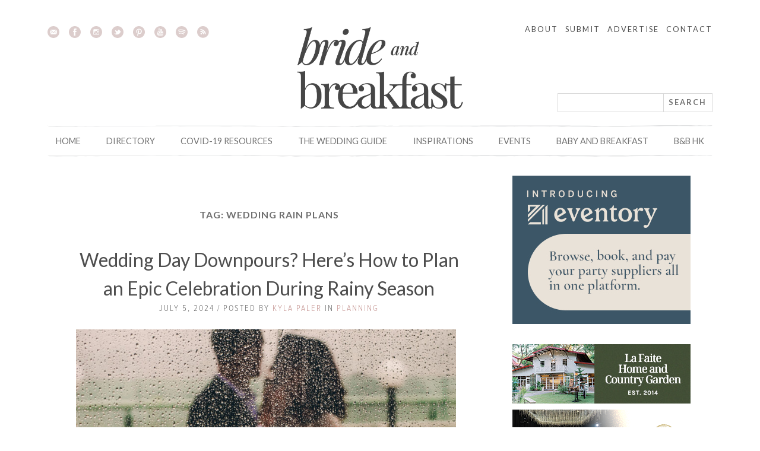

--- FILE ---
content_type: text/html; charset=UTF-8
request_url: https://brideandbreakfast.ph/tag/wedding-rain-plans/
body_size: 13392
content:
<!DOCTYPE html><html dir="ltr" lang="en-US" prefix="og: https://ogp.me/ns#"><head><meta charset="UTF-8"> <!--<meta name="viewport" content="width=device-width, initial-scale=1"> --><meta name="viewport" content="width=1024"><link rel="profile" href="http://gmpg.org/xfn/11"><link rel="pingback" href="https://brideandbreakfast.ph/xmlrpc.php"> <script src="https://use.typekit.net/ivk8ipq.js"></script> <link media="all" href="https://brideandbreakfast.ph/wp-content/cache/autoptimize/css/autoptimize_254baab2db29b82f5c4048b4a0267daf.css" rel="stylesheet"><link media="screen" href="https://brideandbreakfast.ph/wp-content/cache/autoptimize/css/autoptimize_7ed8f14a9c9121aef0b2cdff29738b5d.css" rel="stylesheet"><title>wedding rain plans | Bride and Breakfast</title> <!-- All in One SEO 4.9.3 - aioseo.com --><meta name="robots" content="max-image-preview:large" /><link rel="canonical" href="https://brideandbreakfast.ph/tag/wedding-rain-plans/" /><meta name="generator" content="All in One SEO (AIOSEO) 4.9.3" /> <script type="application/ld+json" class="aioseo-schema">{"@context":"https:\/\/schema.org","@graph":[{"@type":"BreadcrumbList","@id":"https:\/\/brideandbreakfast.ph\/tag\/wedding-rain-plans\/#breadcrumblist","itemListElement":[{"@type":"ListItem","@id":"https:\/\/brideandbreakfast.ph#listItem","position":1,"name":"Home","item":"https:\/\/brideandbreakfast.ph","nextItem":{"@type":"ListItem","@id":"https:\/\/brideandbreakfast.ph\/tag\/wedding-rain-plans\/#listItem","name":"wedding rain plans"}},{"@type":"ListItem","@id":"https:\/\/brideandbreakfast.ph\/tag\/wedding-rain-plans\/#listItem","position":2,"name":"wedding rain plans","previousItem":{"@type":"ListItem","@id":"https:\/\/brideandbreakfast.ph#listItem","name":"Home"}}]},{"@type":"CollectionPage","@id":"https:\/\/brideandbreakfast.ph\/tag\/wedding-rain-plans\/#collectionpage","url":"https:\/\/brideandbreakfast.ph\/tag\/wedding-rain-plans\/","name":"wedding rain plans | Bride and Breakfast","inLanguage":"en-US","isPartOf":{"@id":"https:\/\/brideandbreakfast.ph\/#website"},"breadcrumb":{"@id":"https:\/\/brideandbreakfast.ph\/tag\/wedding-rain-plans\/#breadcrumblist"}},{"@type":"Organization","@id":"https:\/\/brideandbreakfast.ph\/#organization","name":"Bride and Breakfast","description":"Wedding inspirations blog","url":"https:\/\/brideandbreakfast.ph\/"},{"@type":"WebSite","@id":"https:\/\/brideandbreakfast.ph\/#website","url":"https:\/\/brideandbreakfast.ph\/","name":"Bride and Breakfast","description":"Wedding inspirations blog","inLanguage":"en-US","publisher":{"@id":"https:\/\/brideandbreakfast.ph\/#organization"}}]}</script> <!-- All in One SEO --><link rel='dns-prefetch' href='//secure.gravatar.com' /><link rel='dns-prefetch' href='//stats.wp.com' /><link rel='dns-prefetch' href='//jetpack.wordpress.com' /><link rel='dns-prefetch' href='//s0.wp.com' /><link rel='dns-prefetch' href='//public-api.wordpress.com' /><link rel='dns-prefetch' href='//0.gravatar.com' /><link rel='dns-prefetch' href='//1.gravatar.com' /><link rel='dns-prefetch' href='//2.gravatar.com' /><link rel='dns-prefetch' href='//v0.wordpress.com' /><link rel="alternate" type="application/rss+xml" title="Bride and Breakfast &raquo; Feed" href="https://brideandbreakfast.ph/feed/" /><link rel="alternate" type="application/rss+xml" title="Bride and Breakfast &raquo; Comments Feed" href="https://brideandbreakfast.ph/comments/feed/" /><link rel="alternate" type="text/calendar" title="Bride and Breakfast &raquo; iCal Feed" href="https://brideandbreakfast.ph/events/?ical=1" /><link rel="alternate" type="application/rss+xml" title="Bride and Breakfast &raquo; wedding rain plans Tag Feed" href="https://brideandbreakfast.ph/tag/wedding-rain-plans/feed/" /><link rel="https://api.w.org/" href="https://brideandbreakfast.ph/wp-json/" /><link rel="alternate" title="JSON" type="application/json" href="https://brideandbreakfast.ph/wp-json/wp/v2/tags/21440" /><link rel="EditURI" type="application/rsd+xml" title="RSD" href="https://brideandbreakfast.ph/xmlrpc.php?rsd" /> <!-- This site is using AdRotate v5.8 Professional to display their advertisements - https://ajdg.solutions/ --> <!-- AdRotate CSS --> <!-- /AdRotate CSS --><meta property="fb:pages" content="123033514392126" /><meta property="ia:markup_url_dev" content="https://brideandbreakfast.ph/2024/07/05/rainy-season-wedding-planning/?ia_markup=1" /><meta name="tec-api-version" content="v1"><meta name="tec-api-origin" content="https://brideandbreakfast.ph"><link rel="alternate" href="https://brideandbreakfast.ph/wp-json/tribe/events/v1/events/?tags=wedding-rain-plans" /> <!-- Meta Pixel Code --> <!-- End Meta Pixel Code --> <!-- Meta Pixel Code --> <noscript> <img height="1" width="1" style="display:none" alt="fbpx"
src="https://www.facebook.com/tr?id=171762398172399&ev=PageView&noscript=1" /> </noscript> <!-- End Meta Pixel Code --><link rel="canonical" href="https://brideandbreakfast.ph/2013/08/14/modern-country-mornings/boris-and-ting-03/" /> <!--# GOOGLE ANALYTICS # Google Analytics code. --> <!-- Google tag (gtag.js) --> <script async src="https://www.googletagmanager.com/gtag/js?id=G-F6RJ9X1MX1"></script> <!-- Google Tag Manager --> <!-- End Google Tag Manager --> <!--# GOOGLE APPS # Google Apps code. --><meta name="google-site-verification" content="j5qzLkgRqo6s_5tAUUdwSHMU1kdo9Mo50ZXR32-Muow" /> <!--# GOOGLE PLUS # Google Plus code. --><link rel="author" href="https://plus.google.com/100785933816800221452/posts" /> <!-- Google Tag Manager --> <noscript><iframe src="//www.googletagmanager.com/ns.html?id=GTM-TRL8NZ"
 height="0" width="0" style="display:none;visibility:hidden"></iframe></noscript> <!-- End Google Tag Manager --> <!-- Favicon --><link rel="apple-touch-icon" sizes="57x57" href="/apple-icon-57x57.png"><link rel="apple-touch-icon" sizes="60x60" href="/apple-icon-60x60.png"><link rel="apple-touch-icon" sizes="72x72" href="/apple-icon-72x72.png"><link rel="apple-touch-icon" sizes="76x76" href="/apple-icon-76x76.png"><link rel="apple-touch-icon" sizes="114x114" href="/apple-icon-114x114.png"><link rel="apple-touch-icon" sizes="120x120" href="/apple-icon-120x120.png"><link rel="apple-touch-icon" sizes="144x144" href="/apple-icon-144x144.png"><link rel="apple-touch-icon" sizes="152x152" href="/apple-icon-152x152.png"><link rel="apple-touch-icon" sizes="180x180" href="/apple-icon-180x180.png"><link rel="icon" type="image/png" sizes="192x192"  href="/android-icon-192x192.png"><link rel="icon" type="image/png" sizes="32x32" href="/favicon-32x32.png"><link rel="icon" type="image/png" sizes="96x96" href="/favicon-96x96.png"><link rel="icon" type="image/png" sizes="16x16" href="/favicon-16x16.png"><link rel="manifest" href="/manifest.json"><meta name="msapplication-TileColor" content="#ffffff"><meta name="msapplication-TileImage" content="/ms-icon-144x144.png"><meta name="theme-color" content="#ffffff"> <!-- End Favicon --> <script src="https://brideandbreakfast.ph/wp-content/cache/autoptimize/js/autoptimize_6381a50c853fe4a85956dee05d863521.js"></script></head><body class="archive tag tag-wedding-rain-plans tag-21440 wp-theme-BBPH_2015 tribe-no-js page-template-bbph_2015 metaslider-plugin group-blog wpbdp-with-button-styles"> <!-- Google Tag Manager (noscript) --> <noscript><iframe src="https://www.googletagmanager.com/ns.html?id=GTM-N3P8BNL"
height="0" width="0" style="display:none;visibility:hidden"></iframe></noscript> <!-- End Google Tag Manager (noscript) --> <!-- optAd360 --> <script async src="//get.optad360.io/sf/e7b4e8cf-ae11-456f-a340-bfb22ebdb36c/plugin.min.js"></script> <!-- End optAd360 --><div id="page" class="hfeed site"><div class="row collapse"><div class="small-12 columns"> <a class="skip-link screen-reader-text" href="#content">Skip to content</a><header id="masthead" class="site-header" role="banner"> <!-- Start Top Banner Ad
================================================== --><div align="center"> <!-- Either there are no banners, they are disabled or none qualified for this location! --> &nbsp;</div> <!-- End Top Banner Ad
================================================== --><div class="site-branding collapse row"><div class="small-12 large-4 columns header-social-container"><div class="header-social"><ul><li> <a href="http://brideandbreakfast.ph/email-subscriptions/"> <img class="social-icon" src="https://brideandbreakfast.ph/wp-content/themes/BBPH_2015/img/email.svg" alt="email"> </a></li><li> <a href="https://www.facebook.com/brideandbreakfast"> <img class="social-icon" src="https://brideandbreakfast.ph/wp-content/themes/BBPH_2015/img/facebook.svg" alt="facebook"> </a></li><li> <a href="https://instagram.com/brideandbreakfast/"> <img class="social-icon" src="https://brideandbreakfast.ph/wp-content/themes/BBPH_2015/img/instagram.svg" alt="instagram"> </a></li><li> <a href="https://twitter.com/bridenbreakfast"> <img class="social-icon" src="https://brideandbreakfast.ph/wp-content/themes/BBPH_2015/img/twitter.svg" alt="twitter"> </a></li><li> <a href="https://www.pinterest.com/bridenbreakfast/"> <img class="social-icon" src="https://brideandbreakfast.ph/wp-content/themes/BBPH_2015/img/pinterest.svg" alt="pinterest"> </a></li><li> <a href="https://www.youtube.com/channel/UCLLY53k0zWxbglFdLfStFVQ"> <img class="social-icon" src="https://brideandbreakfast.ph/wp-content/themes/BBPH_2015/img/youtube.svg" alt="Youtube"> </a></li><li> <a href="https://open.spotify.com/user/brideandbreakfast"> <img class="social-icon" src="https://brideandbreakfast.ph/wp-content/themes/BBPH_2015/img/spotify.svg" alt="Spotify"> </a></li><li> <a href="http://feeds.feedburner.com/BrideAndBreakfast"> <img class="social-icon" src="https://brideandbreakfast.ph/wp-content/themes/BBPH_2015/img/rss.svg" alt="rss"> </a></li></ul></div></div><div class="small-6 large-4 columns radial-bg"><h1 class="hide-text site-title"><a href="https://brideandbreakfast.ph/" rel="home">Bride and Breakfast</a></h1> <a href="https://brideandbreakfast.ph/" rel="home"><img src="https://brideandbreakfast.ph/wp-content/themes/BBPH_2015/img/header-logo-2024.png" alt="Bride and Breakfast"></a></div><div class="large-4 columns header-right"><nav class="header-nav"><div class="secondary-menu"><ul id="menu-secondary-menu" class="menu"><li id="menu-item-52431" class="menu-item menu-item-type-post_type menu-item-object-page menu-item-52431"><a href="https://brideandbreakfast.ph/about/">About</a></li><li id="menu-item-52432" class="menu-item menu-item-type-post_type menu-item-object-page menu-item-52432"><a href="https://brideandbreakfast.ph/submit/">Submit</a></li><li id="menu-item-52433" class="menu-item menu-item-type-post_type menu-item-object-page menu-item-52433"><a href="https://brideandbreakfast.ph/advertise/">Advertise</a></li><li id="menu-item-52434" class="menu-item menu-item-type-post_type menu-item-object-page menu-item-52434"><a href="https://brideandbreakfast.ph/contact/">Contact</a></li></ul></div></nav><div class="header-search"><form role="search" method="get" class="clearfix" id="bnbsearchform" action="https://brideandbreakfast.ph/" > <label class="screen-reader-text" for="s"></label><div class="input-group"> <input type="text" value="" placeholder="" name="s" id="s" /><div class="input-group-addon"> <input type="submit" id="searchsubmit" value="Search" /></div></div></form></div></div></div><!-- .site-branding --> <!-- Main Navigation --><nav id="mobile-site-navigation" role="navigation"><h1>MENU</h1><div class="primary-menu"><ul id="menu-standard-menu" class="menu"><li id="menu-item-9303" class="menu-item menu-item-type-custom menu-item-object-custom menu-item-home menu-item-has-children menu-item-9303"><a href="http://brideandbreakfast.ph">Home</a><ul class="sub-menu"><li id="menu-item-54224" class="menu-item menu-item-type-post_type menu-item-object-page menu-item-54224"><a href="https://brideandbreakfast.ph/press/">Press</a></li><li id="menu-item-54225" class="menu-item menu-item-type-post_type menu-item-object-page menu-item-54225"><a href="https://brideandbreakfast.ph/internship/">Internship</a></li><li id="menu-item-121140" class="menu-item menu-item-type-post_type menu-item-object-page menu-item-121140"><a href="https://brideandbreakfast.ph/work/">Job Application</a></li></ul></li><li id="menu-item-228209" class="menu-item menu-item-type-post_type menu-item-object-page menu-item-has-children menu-item-228209"><a href="https://brideandbreakfast.ph/directory/">Directory</a><ul class="sub-menu"><li id="menu-item-247742" class="menu-item menu-item-type-post_type menu-item-object-page menu-item-247742"><a href="https://brideandbreakfast.ph/directory-sign-up/">Signup Process and FAQs</a></li></ul></li><li id="menu-item-241090" class="menu-item menu-item-type-post_type menu-item-object-page menu-item-241090"><a href="https://brideandbreakfast.ph/covid-19-resources/">COVID-19 Resources</a></li><li id="menu-item-82992" class="menu-item menu-item-type-post_type menu-item-object-page menu-item-has-children menu-item-82992"><a href="https://brideandbreakfast.ph/the-wedding-guide/">The Wedding Guide</a><ul class="sub-menu"><li id="menu-item-82995" class="menu-item menu-item-type-post_type menu-item-object-page menu-item-82995"><a href="https://brideandbreakfast.ph/the-wedding-guide/im-engaged/">I’m Engaged!</a></li><li id="menu-item-82996" class="menu-item menu-item-type-post_type menu-item-object-page menu-item-82996"><a href="https://brideandbreakfast.ph/the-wedding-guide/planning-your-wedding/">Planning Your Wedding</a></li><li id="menu-item-83009" class="menu-item menu-item-type-post_type menu-item-object-page menu-item-83009"><a href="https://brideandbreakfast.ph/the-wedding-guide/wedding-fashion/">Wedding Fashion</a></li><li id="menu-item-82994" class="menu-item menu-item-type-post_type menu-item-object-page menu-item-82994"><a href="https://brideandbreakfast.ph/the-wedding-guide/gifts-and-keepsakes/">Gifts and Keepsakes</a></li><li id="menu-item-82993" class="menu-item menu-item-type-post_type menu-item-object-page menu-item-82993"><a href="https://brideandbreakfast.ph/the-wedding-guide/bride-and-breakfast-wedding-tutorials/">Bride and Breakfast Wedding Tutorials</a></li><li id="menu-item-83008" class="menu-item menu-item-type-post_type menu-item-object-page menu-item-83008"><a href="https://brideandbreakfast.ph/the-wedding-guide/post-wedding/">Post-Wedding</a></li></ul></li><li id="menu-item-77182" class="menu-item menu-item-type-custom menu-item-object-custom menu-item-has-children menu-item-77182"><a>Inspirations</a><ul class="sub-menu"><li id="menu-item-77183" class="menu-item menu-item-type-post_type menu-item-object-page menu-item-77183"><a href="https://brideandbreakfast.ph/category-inspirations/">Inspirations by Category</a></li><li id="menu-item-77186" class="menu-item menu-item-type-post_type menu-item-object-page menu-item-77186"><a href="https://brideandbreakfast.ph/color-inspirations/">Inspirations by Color</a></li><li id="menu-item-77184" class="menu-item menu-item-type-post_type menu-item-object-page menu-item-77184"><a href="https://brideandbreakfast.ph/venue-inspirations/">Inspirations by Venue</a></li><li id="menu-item-77185" class="menu-item menu-item-type-post_type menu-item-object-page menu-item-77185"><a href="https://brideandbreakfast.ph/style-inspirations/">Inspirations by Style</a></li></ul></li><li id="menu-item-280889" class="menu-item menu-item-type-custom menu-item-object-custom menu-item-280889"><a href="https://brideandbreakfast.ph/events/">Events</a></li><li id="menu-item-20293" class="menu-item menu-item-type-custom menu-item-object-custom menu-item-20293"><a target="_blank" href="http://babyandbreakfast.ph">Baby and Breakfast</a></li><li id="menu-item-52445" class="menu-item menu-item-type-custom menu-item-object-custom menu-item-52445"><a href="http://brideandbreakfast.hk">B&#038;B HK</a></li></ul></div></nav><div id="site-nav-container"><div id="menu-toggler"><div class="hamburger"> <span></span> <span></span> <span></span></div> Menu</div><nav id="site-navigation" role="navigation"><div class="primary-menu"><ul id="menu-standard-menu-1" class="menu"><li class="menu-item menu-item-type-custom menu-item-object-custom menu-item-home menu-item-has-children menu-item-9303"><a href="http://brideandbreakfast.ph">Home</a><ul class="sub-menu"><li class="menu-item menu-item-type-post_type menu-item-object-page menu-item-54224"><a href="https://brideandbreakfast.ph/press/">Press</a></li><li class="menu-item menu-item-type-post_type menu-item-object-page menu-item-54225"><a href="https://brideandbreakfast.ph/internship/">Internship</a></li><li class="menu-item menu-item-type-post_type menu-item-object-page menu-item-121140"><a href="https://brideandbreakfast.ph/work/">Job Application</a></li></ul></li><li class="menu-item menu-item-type-post_type menu-item-object-page menu-item-has-children menu-item-228209"><a href="https://brideandbreakfast.ph/directory/">Directory</a><ul class="sub-menu"><li class="menu-item menu-item-type-post_type menu-item-object-page menu-item-247742"><a href="https://brideandbreakfast.ph/directory-sign-up/">Signup Process and FAQs</a></li></ul></li><li class="menu-item menu-item-type-post_type menu-item-object-page menu-item-241090"><a href="https://brideandbreakfast.ph/covid-19-resources/">COVID-19 Resources</a></li><li class="menu-item menu-item-type-post_type menu-item-object-page menu-item-has-children menu-item-82992"><a href="https://brideandbreakfast.ph/the-wedding-guide/">The Wedding Guide</a><ul class="sub-menu"><li class="menu-item menu-item-type-post_type menu-item-object-page menu-item-82995"><a href="https://brideandbreakfast.ph/the-wedding-guide/im-engaged/">I’m Engaged!</a></li><li class="menu-item menu-item-type-post_type menu-item-object-page menu-item-82996"><a href="https://brideandbreakfast.ph/the-wedding-guide/planning-your-wedding/">Planning Your Wedding</a></li><li class="menu-item menu-item-type-post_type menu-item-object-page menu-item-83009"><a href="https://brideandbreakfast.ph/the-wedding-guide/wedding-fashion/">Wedding Fashion</a></li><li class="menu-item menu-item-type-post_type menu-item-object-page menu-item-82994"><a href="https://brideandbreakfast.ph/the-wedding-guide/gifts-and-keepsakes/">Gifts and Keepsakes</a></li><li class="menu-item menu-item-type-post_type menu-item-object-page menu-item-82993"><a href="https://brideandbreakfast.ph/the-wedding-guide/bride-and-breakfast-wedding-tutorials/">Bride and Breakfast Wedding Tutorials</a></li><li class="menu-item menu-item-type-post_type menu-item-object-page menu-item-83008"><a href="https://brideandbreakfast.ph/the-wedding-guide/post-wedding/">Post-Wedding</a></li></ul></li><li class="menu-item menu-item-type-custom menu-item-object-custom menu-item-has-children menu-item-77182"><a>Inspirations</a><ul class="sub-menu"><li class="menu-item menu-item-type-post_type menu-item-object-page menu-item-77183"><a href="https://brideandbreakfast.ph/category-inspirations/">Inspirations by Category</a></li><li class="menu-item menu-item-type-post_type menu-item-object-page menu-item-77186"><a href="https://brideandbreakfast.ph/color-inspirations/">Inspirations by Color</a></li><li class="menu-item menu-item-type-post_type menu-item-object-page menu-item-77184"><a href="https://brideandbreakfast.ph/venue-inspirations/">Inspirations by Venue</a></li><li class="menu-item menu-item-type-post_type menu-item-object-page menu-item-77185"><a href="https://brideandbreakfast.ph/style-inspirations/">Inspirations by Style</a></li></ul></li><li class="menu-item menu-item-type-custom menu-item-object-custom menu-item-280889"><a href="https://brideandbreakfast.ph/events/">Events</a></li><li class="menu-item menu-item-type-custom menu-item-object-custom menu-item-20293"><a target="_blank" href="http://babyandbreakfast.ph">Baby and Breakfast</a></li><li class="menu-item menu-item-type-custom menu-item-object-custom menu-item-52445"><a href="http://brideandbreakfast.hk">B&#038;B HK</a></li></ul></div></nav><!-- #site-navigation --><div class="mobile-header-right"><nav class="mobile-header-nav"><div class="secondary-menu"><ul id="menu-secondary-menu-1" class="menu"><li class="menu-item menu-item-type-post_type menu-item-object-page menu-item-52431"><a href="https://brideandbreakfast.ph/about/">About</a></li><li class="menu-item menu-item-type-post_type menu-item-object-page menu-item-52432"><a href="https://brideandbreakfast.ph/submit/">Submit</a></li><li class="menu-item menu-item-type-post_type menu-item-object-page menu-item-52433"><a href="https://brideandbreakfast.ph/advertise/">Advertise</a></li><li class="menu-item menu-item-type-post_type menu-item-object-page menu-item-52434"><a href="https://brideandbreakfast.ph/contact/">Contact</a></li></ul></div></nav><div class="mobile-search"><form role="search" method="get" class="clearfix" id="bnbsearchform" action="https://brideandbreakfast.ph/" > <label class="screen-reader-text" for="s"></label><div class="input-group"> <input type="text" value="" placeholder="" name="s" id="s" /><div class="input-group-addon"> <input type="submit" id="searchsubmit" value="Search" /></div></div></form></div><div class="mobile-search-icon"> <img class="search-icon" src="[data-uri]" /></div></div></div></header><!-- #masthead --></div></div><div id="content" class="site-content"><div class="row collapse main-container"><div id="primary" class="content-area content-area-page small-8 columns"><main id="main" class="site-main" role="main"><header class="page-header"><h1 class="page-title">Tag: <span>wedding rain plans</span></h1></header><!-- .page-header --><div class="article-wrapper"><article id="post-313382" class="post-313382 post type-post status-publish format-standard has-post-thumbnail hentry category-planning tag-indoor-wedding-venues tag-outdoor-wedding-backup tag-rainy-wedding-tips tag-weatherproof-wedding-ideas tag-wedding-rain-plans"><header class="entry-header"><h1 class="entry-title"><a href="https://brideandbreakfast.ph/2024/07/05/rainy-season-wedding-planning/" rel="bookmark">Wedding Day Downpours? Here&#8217;s How to Plan an Epic Celebration During Rainy Season</a></h1><div class="entry-meta"> July 5, 2024 / Posted by <a href="https://brideandbreakfast.ph/author/kyla-paler/" title="Posts by Kyla Paler" rel="author">Kyla Paler</a> in <a href="https://brideandbreakfast.ph/category/planning/" rel="category tag">Planning</a></a></div><!-- .entry-meta --></header><!-- .entry-header --><div class="entry-summary"><div class="featured-image"> <a href="https://brideandbreakfast.ph/2024/07/05/rainy-season-wedding-planning/"><img width="640" height="334" src="https://brideandbreakfast.ph/wp-content/uploads/2024/07/FI-Wedding-Day-Downpours-Here_s-How-to-Plan-an-Epic-Celebration-During-Rainy-Season-1024x535.jpg" class="attachment-large size-large wp-post-image" alt="" decoding="async" fetchpriority="high" srcset="https://brideandbreakfast.ph/wp-content/uploads/2024/07/FI-Wedding-Day-Downpours-Here_s-How-to-Plan-an-Epic-Celebration-During-Rainy-Season-1024x535.jpg 1024w, https://brideandbreakfast.ph/wp-content/uploads/2024/07/FI-Wedding-Day-Downpours-Here_s-How-to-Plan-an-Epic-Celebration-During-Rainy-Season-300x157.jpg 300w, https://brideandbreakfast.ph/wp-content/uploads/2024/07/FI-Wedding-Day-Downpours-Here_s-How-to-Plan-an-Epic-Celebration-During-Rainy-Season-768x401.jpg 768w, https://brideandbreakfast.ph/wp-content/uploads/2024/07/FI-Wedding-Day-Downpours-Here_s-How-to-Plan-an-Epic-Celebration-During-Rainy-Season-250x131.jpg 250w, https://brideandbreakfast.ph/wp-content/uploads/2024/07/FI-Wedding-Day-Downpours-Here_s-How-to-Plan-an-Epic-Celebration-During-Rainy-Season-1000x523.jpg 1000w, https://brideandbreakfast.ph/wp-content/uploads/2024/07/FI-Wedding-Day-Downpours-Here_s-How-to-Plan-an-Epic-Celebration-During-Rainy-Season.jpg 1200w" sizes="(max-width: 640px) 100vw, 640px" data-attachment-id="313441" data-permalink="https://brideandbreakfast.ph/2024/07/05/rainy-season-wedding-planning/fi-wedding-day-downpours-here_s-how-to-plan-an-epic-celebration-during-rainy-season/" data-orig-file="https://brideandbreakfast.ph/wp-content/uploads/2024/07/FI-Wedding-Day-Downpours-Here_s-How-to-Plan-an-Epic-Celebration-During-Rainy-Season.jpg" data-orig-size="1200,627" data-comments-opened="1" data-image-meta="{&quot;aperture&quot;:&quot;0&quot;,&quot;credit&quot;:&quot;&quot;,&quot;camera&quot;:&quot;&quot;,&quot;caption&quot;:&quot;&quot;,&quot;created_timestamp&quot;:&quot;0&quot;,&quot;copyright&quot;:&quot;&quot;,&quot;focal_length&quot;:&quot;0&quot;,&quot;iso&quot;:&quot;0&quot;,&quot;shutter_speed&quot;:&quot;0&quot;,&quot;title&quot;:&quot;&quot;,&quot;orientation&quot;:&quot;0&quot;}" data-image-title="FI-Wedding-Day-Downpours&amp;#8211;Here_s-How-to-Plan-an-Epic-Celebration-During-Rainy-Season" data-image-description="" data-image-caption="" data-medium-file="https://brideandbreakfast.ph/wp-content/uploads/2024/07/FI-Wedding-Day-Downpours-Here_s-How-to-Plan-an-Epic-Celebration-During-Rainy-Season-300x157.jpg" data-large-file="https://brideandbreakfast.ph/wp-content/uploads/2024/07/FI-Wedding-Day-Downpours-Here_s-How-to-Plan-an-Epic-Celebration-During-Rainy-Season-1024x535.jpg" /></a></div><p>Planning a wedding is always a mix of excitement and a touch of stress, and adding the possibility of rainy weather can definitely up the ante. But, don’t worry, with [&hellip;]</p><div> <a class="more-link" href="https://brideandbreakfast.ph/2024/07/05/rainy-season-wedding-planning/"><span class="more-link-inner">Continue reading</span></a></div></div><!-- .entry-summary --><div class="comments-link"><a href="https://brideandbreakfast.ph/2024/07/05/rainy-season-wedding-planning/#respond">Leave a comment</a><div class="social-share"> <a class="share=facebook" href="https://www.facebook.com/sharer/sharer.php?u=https://brideandbreakfast.ph/2024/07/05/rainy-season-wedding-planning/" target="_blank"><img src="https://brideandbreakfast.ph/wp-content/themes/BBPH_2015/img/share-facebook.svg" alt="Facebook"></a> <a class="share-pinterest" href="http://pinterest.com/pin/create/button/?url=https://brideandbreakfast.ph/2024/07/05/rainy-season-wedding-planning/&media=https://brideandbreakfast.ph/wp-content/uploads/2024/07/FI-Wedding-Day-Downpours-Here_s-How-to-Plan-an-Epic-Celebration-During-Rainy-Season.jpg&description=Wedding Day Downpours? Here&#8217;s How to Plan an Epic Celebration During Rainy Season" target="_blank"><img src="https://brideandbreakfast.ph/wp-content/themes/BBPH_2015/img/share-pinterest.svg" alt="Pinterest"></a> <a class="share-twitter" href="https://twitter.com/intent/tweet?text=Wedding Day Downpours? Here&#8217;s How to Plan an Epic Celebration During Rainy Season&amp;url=https://brideandbreakfast.ph/2024/07/05/rainy-season-wedding-planning/&amp;via=brideNbreakfast" target="_blank"><img src="https://brideandbreakfast.ph/wp-content/themes/BBPH_2015/img/share-twitter.svg" alt="twitter"></a> <a class="share-twitter" href="mailto:?subject=Wedding Day Downpours? Here&#8217;s How to Plan an Epic Celebration During Rainy Season - https://brideandbreakfast.ph/2024/07/05/rainy-season-wedding-planning/"><img src="https://brideandbreakfast.ph/wp-content/themes/BBPH_2015/img/share-email.svg" alt="email"></a></div></div><div id="jp-relatedposts" class="jp-relatedposts"><h3 class="jp-relatedposts-headline"><em>Related</em></h3><div class="jp-relatedposts-items jp-relatedposts-items-visual"><div class='col-3 jp-relatedposts-post jp-relatedposts-post0 jp-relatedposts-post-thumbs' data-post-id='152614' data-post-format='false'><div class='jp-relatedposts-post-img'><a rel='nofollow' title='Check Out the Fun and Rustic Details of This Romantic Red and Pink Themed Tagaytay Wedding<' href='https://brideandbreakfast.ph/2019/03/19/rustic-romantic-wedding-in-tagaytay/' class='jp-relatedposts-post-a'><img class='jp-relatedposts-post-img' src='https://i0.wp.com/brideandbreakfast.ph/wp-content/uploads/2019/03/FI-William-and-Oan.jpg?resize=350%2C200&ssl=1' /></a></div><h4 class='jp-relatedposts-post-title'><a rel='nofollow' title='Check Out the Fun and Rustic Details of This Romantic Red and Pink Themed Tagaytay Wedding' href='https://brideandbreakfast.ph/2019/03/19/rustic-romantic-wedding-in-tagaytay/' class='jp-relatedposts-post-a'>Check Out the Fun and Rustic Details of This Romantic Red and Pink Themed Tagaytay Wedding</a></h4><p class='jp-relatedposts-post-context'>In "Real Weddings"</p></div><div class='col-3 jp-relatedposts-post jp-relatedposts-post0 jp-relatedposts-post-thumbs' data-post-id='180775' data-post-format='false'><div class='jp-relatedposts-post-img'><a rel='nofollow' title='This Bright and Colorful Tropical Themed Wedding Took Only Six Weeks to Plan!<' href='https://brideandbreakfast.ph/2019/06/04/bright-colorful-tropical-wedding/' class='jp-relatedposts-post-a'><img class='jp-relatedposts-post-img' src='https://i0.wp.com/brideandbreakfast.ph/wp-content/uploads/2019/06/karlos-kathleen-six-weeks-tropical-wedding-fi.jpg?resize=350%2C200&ssl=1' /></a></div><h4 class='jp-relatedposts-post-title'><a rel='nofollow' title='This Bright and Colorful Tropical Themed Wedding Took Only Six Weeks to Plan!' href='https://brideandbreakfast.ph/2019/06/04/bright-colorful-tropical-wedding/' class='jp-relatedposts-post-a'>This Bright and Colorful Tropical Themed Wedding Took Only Six Weeks to Plan!</a></h4><p class='jp-relatedposts-post-context'>In "Real Weddings"</p></div><div class='col-3 jp-relatedposts-post jp-relatedposts-post0 jp-relatedposts-post-thumbs' data-post-id='309647' data-post-format='false'><div class='jp-relatedposts-post-img'><a rel='nofollow' title='Dos and Don'ts: How to Plan a Cool and Comfortable Summer Wedding<' href='https://brideandbreakfast.ph/2024/05/13/summer-wedding-dos-and-donts/' class='jp-relatedposts-post-a'><img class='jp-relatedposts-post-img' src='https://i0.wp.com/brideandbreakfast.ph/wp-content/uploads/2024/05/FI-MAY-13-Summer-Weddings-in-The-PH.jpg?resize=350%2C200&ssl=1' /></a></div><h4 class='jp-relatedposts-post-title'><a rel='nofollow' title='Dos and Don'ts: How to Plan a Cool and Comfortable Summer Wedding' href='https://brideandbreakfast.ph/2024/05/13/summer-wedding-dos-and-donts/' class='jp-relatedposts-post-a'>Dos and Don'ts: How to Plan a Cool and Comfortable Summer Wedding</a></h4><p class='jp-relatedposts-post-context'>In "Planning"</p></div></div></div></article></div><nav class="bnb-pagination"></nav></main><!-- #main --></div><!-- #primary --><div class="small-4 columns widget-wrapper"><div><div id="secondary" class="widget-area" role="complementary"><aside id="5e21162e50334-5" class="widget 5e21162e50334"><div class="g g-2"><div class="g-col b-2 a-237"><a target="_blank" href="https://eventory.ph/"><img src="https://brideandbreakfast.ph/wp-content/uploads/2024/02/Eventory-Large-Ad-for-BANB-300x250-1.jpg" /></a></div></div></aside><aside id="5e21162e50334-6" class="widget 5e21162e50334"><div class="g g-3"><div class="g-col b-3 a-233"><a target="_blank" href="https://www.facebook.com/lafaitehomeandcountrygarden/"><img src="https://brideandbreakfast.ph/wp-content/uploads/2023/10/Bride-La-Faite-OP3-Ad-300x100-1.jpg" /></a></div></div><div class="g g-3"><div class="g-col b-3 a-240"><a href="https://gallioeventshall.com/"><img src="https://brideandbreakfast.ph/wp-content/uploads/2025/10/Gallio-Display-AD.png" /></a></div></div></aside><aside id="5e21162e50334-7" class="widget 5e21162e50334"><div class="g g-11"><div class="g-col b-11 a-235"><a href="https://lilyandco.com.ph/"><img src="https://brideandbreakfast.ph/wp-content/uploads/2025/10/Lily-Co-2025-v2.png" /></a></div><div class="g-col b-11 a-7"><a target="_blank" href="https://www.facebook.com/niceprintphotographyexigeweddings"><img src="https://brideandbreakfast.ph/wp-content/uploads/2021/04/nice-print-125s-f.png" /></a></div></div><div class="g g-11"><div class="g-col b-11 a-1"><a target="_blank" href="https://patdyphotography.co/"><img src="https://brideandbreakfast.ph/wp-content/uploads/2025/06/Pat-Dy-Display-Ad-125px.jpg" /></a></div><div class="g-col b-11 a-107"><a target="_blank" href="https://www.facebook.com/jeandco/"><img src="https://brideandbreakfast.ph/wp-content/uploads/2015/09/jeandco125s.png" /></a></div></div><div class="g g-11"><div class="g-col b-11 a-239"><a target="_blank" href="https://townsdelight.com/"><img src="https://brideandbreakfast.ph/wp-content/uploads/2025/09/Towns-Delight.png" /></a></div><div class="g-col b-11 a-184"><a target="_blank" href="https://www.suititupmanila.com"><img src="https://brideandbreakfast.ph/wp-content/uploads/2018/04/suit-it-up-manila-125s-white.png" /></a></div></div></aside><aside id="5e21162e50334-13" class="widget 5e21162e50334"><!-- Either there are no banners, they are disabled or none qualified for this location! --></aside><aside id="5e21162e50334-11" class="widget 5e21162e50334"><div class="g g-13"><div class="g-col b-13 a-206"><a target="_blank" href="https://brideandbreakfast.ph/the-wedding-guide/"><img src="https://brideandbreakfast.ph/wp-content/uploads/2022/11/Site-Ads-Half-Page-300x600-1.gif" /></a></div></div></aside><aside id="5e21162e50334-12" class="widget 5e21162e50334"><div class="g g-6"><div class="g-col b-6 a-227"><a target="_blank" href="https://www.facebook.com/toastweddingfair/"><img src="https://brideandbreakfast.ph/wp-content/uploads/2026/01/Toast-March-2026-Skyscraper-120x600-2.jpg" /></a></div><div class="g-col b-6 a-228"><a href="https://brideandbreakfast.ph/category/love-and-relationships/"><img src="https://brideandbreakfast.ph/wp-content/uploads/2022/11/Site-Ads-Wide-Skyscraper-147x550-1.gif" /></a></div></div></aside><aside id="facebook-likebox-2" class="widget widget_facebook_likebox"><div id="fb-root"></div><div class="fb-page" data-href="https://www.facebook.com/brideandbreakfast" data-width="300"  data-height="300" data-hide-cover="false" data-show-facepile="true" data-tabs="false" data-hide-cta="false" data-small-header="false"><div class="fb-xfbml-parse-ignore"><blockquote cite="https://www.facebook.com/brideandbreakfast"><a href="https://www.facebook.com/brideandbreakfast"></a></blockquote></div></div></aside><aside id="5e21162e50334-3" class="widget 5e21162e50334"><div class="g g-17"><div class="g-col b-17 a-226"><a target="_blank" href="https://brideandbreakfast.ph/advertise/"><img src="https://brideandbreakfast.ph/wp-content/uploads/2022/03/FRAME-3.gif" /></a></div></div></aside><aside id="5e21162e50334-2" class="widget 5e21162e50334"><!-- Either there are no banners, they are disabled or none qualified for this location! --></aside></div><!-- #secondary --></div></div></div></div><!-- #content --><div class="row collapse"><div class="small-12 columns"><footer id="colophon" class="site-footer" role="contentinfo"><div class="site-info"> Bride and Breakfast &copy; 2010-2016 All Rights Reserved.</div><!-- .site-info --></footer><!-- #colophon --></div></div><div class="blanket"></div></div><!-- #page --> <script type="speculationrules">{"prefetch":[{"source":"document","where":{"and":[{"href_matches":"/*"},{"not":{"href_matches":["/wp-*.php","/wp-admin/*","/wp-content/uploads/*","/wp-content/*","/wp-content/plugins/*","/wp-content/themes/BBPH_2015/*","/*\\?(.+)"]}},{"not":{"selector_matches":"a[rel~=\"nofollow\"]"}},{"not":{"selector_matches":".no-prefetch, .no-prefetch a"}}]},"eagerness":"conservative"}]}</script> <script>( function ( body ) {
			'use strict';
			body.className = body.className.replace( /\btribe-no-js\b/, 'tribe-js' );
		} )( document.body );</script> <!-- Meta Pixel Event Code --> <script type='text/javascript'>document.addEventListener( 'wpcf7mailsent', function( event ) {
        if( "fb_pxl_code" in event.detail.apiResponse){
          eval(event.detail.apiResponse.fb_pxl_code);
        }
      }, false );</script> <!-- End Meta Pixel Event Code --><div id='fb-pxl-ajax-code'></div><script>/* <![CDATA[ */var tribe_l10n_datatables = {"aria":{"sort_ascending":": activate to sort column ascending","sort_descending":": activate to sort column descending"},"length_menu":"Show _MENU_ entries","empty_table":"No data available in table","info":"Showing _START_ to _END_ of _TOTAL_ entries","info_empty":"Showing 0 to 0 of 0 entries","info_filtered":"(filtered from _MAX_ total entries)","zero_records":"No matching records found","search":"Search:","all_selected_text":"All items on this page were selected. ","select_all_link":"Select all pages","clear_selection":"Clear Selection.","pagination":{"all":"All","next":"Next","previous":"Previous"},"select":{"rows":{"0":"","_":": Selected %d rows","1":": Selected 1 row"}},"datepicker":{"dayNames":["Sunday","Monday","Tuesday","Wednesday","Thursday","Friday","Saturday"],"dayNamesShort":["Sun","Mon","Tue","Wed","Thu","Fri","Sat"],"dayNamesMin":["S","M","T","W","T","F","S"],"monthNames":["January","February","March","April","May","June","July","August","September","October","November","December"],"monthNamesShort":["January","February","March","April","May","June","July","August","September","October","November","December"],"monthNamesMin":["Jan","Feb","Mar","Apr","May","Jun","Jul","Aug","Sep","Oct","Nov","Dec"],"nextText":"Next","prevText":"Prev","currentText":"Today","closeText":"Done","today":"Today","clear":"Clear"}};/* ]]> */</script> <div id="jp-carousel-loading-overlay"><div id="jp-carousel-loading-wrapper"> <span id="jp-carousel-library-loading">&nbsp;</span></div></div><div class="jp-carousel-overlay" style="display: none;"><div class="jp-carousel-container"> <!-- The Carousel Swiper --><div
 class="jp-carousel-wrap swiper jp-carousel-swiper-container jp-carousel-transitions"
 itemscope
 itemtype="https://schema.org/ImageGallery"><div class="jp-carousel swiper-wrapper"></div><div class="jp-swiper-button-prev swiper-button-prev"> <svg width="25" height="24" viewBox="0 0 25 24" fill="none" xmlns="http://www.w3.org/2000/svg"> <mask id="maskPrev" mask-type="alpha" maskUnits="userSpaceOnUse" x="8" y="6" width="9" height="12"> <path d="M16.2072 16.59L11.6496 12L16.2072 7.41L14.8041 6L8.8335 12L14.8041 18L16.2072 16.59Z" fill="white"/> </mask> <g mask="url(#maskPrev)"> <rect x="0.579102" width="23.8823" height="24" fill="#FFFFFF"/> </g> </svg></div><div class="jp-swiper-button-next swiper-button-next"> <svg width="25" height="24" viewBox="0 0 25 24" fill="none" xmlns="http://www.w3.org/2000/svg"> <mask id="maskNext" mask-type="alpha" maskUnits="userSpaceOnUse" x="8" y="6" width="8" height="12"> <path d="M8.59814 16.59L13.1557 12L8.59814 7.41L10.0012 6L15.9718 12L10.0012 18L8.59814 16.59Z" fill="white"/> </mask> <g mask="url(#maskNext)"> <rect x="0.34375" width="23.8822" height="24" fill="#FFFFFF"/> </g> </svg></div></div> <!-- The main close buton --><div class="jp-carousel-close-hint"> <svg width="25" height="24" viewBox="0 0 25 24" fill="none" xmlns="http://www.w3.org/2000/svg"> <mask id="maskClose" mask-type="alpha" maskUnits="userSpaceOnUse" x="5" y="5" width="15" height="14"> <path d="M19.3166 6.41L17.9135 5L12.3509 10.59L6.78834 5L5.38525 6.41L10.9478 12L5.38525 17.59L6.78834 19L12.3509 13.41L17.9135 19L19.3166 17.59L13.754 12L19.3166 6.41Z" fill="white"/> </mask> <g mask="url(#maskClose)"> <rect x="0.409668" width="23.8823" height="24" fill="#FFFFFF"/> </g> </svg></div> <!-- Image info, comments and meta --><div class="jp-carousel-info"><div class="jp-carousel-info-footer"><div class="jp-carousel-pagination-container"><div class="jp-swiper-pagination swiper-pagination"></div><div class="jp-carousel-pagination"></div></div><div class="jp-carousel-photo-title-container"><h2 class="jp-carousel-photo-caption"></h2></div><div class="jp-carousel-photo-icons-container"> <a href="#" class="jp-carousel-icon-btn jp-carousel-icon-info" aria-label="Toggle photo metadata visibility"> <span class="jp-carousel-icon"> <svg width="25" height="24" viewBox="0 0 25 24" fill="none" xmlns="http://www.w3.org/2000/svg"> <mask id="maskInfo" mask-type="alpha" maskUnits="userSpaceOnUse" x="2" y="2" width="21" height="20"> <path fill-rule="evenodd" clip-rule="evenodd" d="M12.7537 2C7.26076 2 2.80273 6.48 2.80273 12C2.80273 17.52 7.26076 22 12.7537 22C18.2466 22 22.7046 17.52 22.7046 12C22.7046 6.48 18.2466 2 12.7537 2ZM11.7586 7V9H13.7488V7H11.7586ZM11.7586 11V17H13.7488V11H11.7586ZM4.79292 12C4.79292 16.41 8.36531 20 12.7537 20C17.142 20 20.7144 16.41 20.7144 12C20.7144 7.59 17.142 4 12.7537 4C8.36531 4 4.79292 7.59 4.79292 12Z" fill="white"/> </mask> <g mask="url(#maskInfo)"> <rect x="0.8125" width="23.8823" height="24" fill="#FFFFFF"/> </g> </svg> </span> </a> <a href="#" class="jp-carousel-icon-btn jp-carousel-icon-comments" aria-label="Toggle photo comments visibility"> <span class="jp-carousel-icon"> <svg width="25" height="24" viewBox="0 0 25 24" fill="none" xmlns="http://www.w3.org/2000/svg"> <mask id="maskComments" mask-type="alpha" maskUnits="userSpaceOnUse" x="2" y="2" width="21" height="20"> <path fill-rule="evenodd" clip-rule="evenodd" d="M4.3271 2H20.2486C21.3432 2 22.2388 2.9 22.2388 4V16C22.2388 17.1 21.3432 18 20.2486 18H6.31729L2.33691 22V4C2.33691 2.9 3.2325 2 4.3271 2ZM6.31729 16H20.2486V4H4.3271V18L6.31729 16Z" fill="white"/> </mask> <g mask="url(#maskComments)"> <rect x="0.34668" width="23.8823" height="24" fill="#FFFFFF"/> </g> </svg> <span class="jp-carousel-has-comments-indicator" aria-label="This image has comments."></span> </span> </a></div></div><div class="jp-carousel-info-extra"><div class="jp-carousel-info-content-wrapper"><div class="jp-carousel-photo-title-container"><h2 class="jp-carousel-photo-title"></h2></div><div class="jp-carousel-comments-wrapper"><div id="jp-carousel-comments-loading"> <span>Loading Comments...</span></div><div class="jp-carousel-comments"></div><div id="jp-carousel-comment-form-container"> <span id="jp-carousel-comment-form-spinner">&nbsp;</span><div id="jp-carousel-comment-post-results"></div><form id="jp-carousel-comment-form"> <label for="jp-carousel-comment-form-comment-field" class="screen-reader-text">Write a Comment...</label><textarea
													name="comment"
													class="jp-carousel-comment-form-field jp-carousel-comment-form-textarea"
													id="jp-carousel-comment-form-comment-field"
													placeholder="Write a Comment..."
												></textarea><div id="jp-carousel-comment-form-submit-and-info-wrapper"><div id="jp-carousel-comment-form-commenting-as"><fieldset> <label for="jp-carousel-comment-form-email-field">Email (Required)</label> <input type="text" name="email" class="jp-carousel-comment-form-field jp-carousel-comment-form-text-field" id="jp-carousel-comment-form-email-field" /></fieldset><fieldset> <label for="jp-carousel-comment-form-author-field">Name (Required)</label> <input type="text" name="author" class="jp-carousel-comment-form-field jp-carousel-comment-form-text-field" id="jp-carousel-comment-form-author-field" /></fieldset><fieldset> <label for="jp-carousel-comment-form-url-field">Website</label> <input type="text" name="url" class="jp-carousel-comment-form-field jp-carousel-comment-form-text-field" id="jp-carousel-comment-form-url-field" /></fieldset></div> <input
 type="submit"
 name="submit"
 class="jp-carousel-comment-form-button"
 id="jp-carousel-comment-form-button-submit"
 value="Post Comment" /></div></form></div></div><div class="jp-carousel-image-meta"><div class="jp-carousel-title-and-caption"><div class="jp-carousel-photo-info"><h3 class="jp-carousel-caption" itemprop="caption description"></h3></div><div class="jp-carousel-photo-description"></div></div><ul class="jp-carousel-image-exif" style="display: none;"></ul> <a class="jp-carousel-image-download" href="#" target="_blank" style="display: none;"> <svg width="25" height="24" viewBox="0 0 25 24" fill="none" xmlns="http://www.w3.org/2000/svg"> <mask id="mask0" mask-type="alpha" maskUnits="userSpaceOnUse" x="3" y="3" width="19" height="18"> <path fill-rule="evenodd" clip-rule="evenodd" d="M5.84615 5V19H19.7775V12H21.7677V19C21.7677 20.1 20.8721 21 19.7775 21H5.84615C4.74159 21 3.85596 20.1 3.85596 19V5C3.85596 3.9 4.74159 3 5.84615 3H12.8118V5H5.84615ZM14.802 5V3H21.7677V10H19.7775V6.41L9.99569 16.24L8.59261 14.83L18.3744 5H14.802Z" fill="white"/> </mask> <g mask="url(#mask0)"> <rect x="0.870605" width="23.8823" height="24" fill="#FFFFFF"/> </g> </svg> <span class="jp-carousel-download-text"></span> </a><div class="jp-carousel-image-map" style="display: none;"></div></div></div></div></div></div></div> <script type="text/javascript" src="https://brideandbreakfast.ph/wp-content/plugins/the-events-calendar/common/build/js/user-agent.js?ver=da75d0bdea6dde3898df" id="tec-user-agent-js"></script> <script type="text/javascript" src="https://brideandbreakfast.ph/wp-content/plugins/social-polls-by-opinionstage/assets/js/shortcodes.js?ver=19.12.2" id="opinionstage-shortcodes-js"></script> <script type="text/javascript" src="https://brideandbreakfast.ph/wp-content/themes/BBPH_2015/js/navigation.js?ver=20120206" id="bnb-navigation-js"></script> <script type="text/javascript" src="https://brideandbreakfast.ph/wp-content/themes/BBPH_2015/js/skip-link-focus-fix.js?ver=20130115" id="bnb-skip-link-focus-fix-js"></script> <script type="text/javascript" src="https://brideandbreakfast.ph/wp-content/themes/BBPH_2015/js/foundation.min.js?ver=20150327" id="bnb-foundation-js"></script> <script type="text/javascript" src="https://brideandbreakfast.ph/wp-content/themes/BBPH_2015/js/min/app-min.js?ver=20150327" id="bnb-app-js"></script> <script type="text/javascript" id="jetpack-facebook-embed-js-extra">/* <![CDATA[ */
var jpfbembed = {"appid":"249643311490","locale":"en_US"};
//# sourceURL=jetpack-facebook-embed-js-extra
/* ]]> */</script> <script type="text/javascript" src="https://brideandbreakfast.ph/wp-content/plugins/jetpack/_inc/build/facebook-embed.min.js?ver=15.4" id="jetpack-facebook-embed-js"></script> <script type="text/javascript" id="q2w3_fixed_widget-js-extra">/* <![CDATA[ */
var q2w3_sidebar_options = [{"sidebar":"sidebar-1","use_sticky_position":false,"margin_top":5,"margin_bottom":300,"stop_elements_selectors":"","screen_max_width":768,"screen_max_height":0,"widgets":["#5e21162e50334-3","#5e21162e50334-2"]}];
//# sourceURL=q2w3_fixed_widget-js-extra
/* ]]> */</script> <script type="text/javascript" src="https://brideandbreakfast.ph/wp-content/plugins/q2w3-fixed-widget/js/frontend.min.js?ver=6.2.3" id="q2w3_fixed_widget-js"></script> <script type="text/javascript" id="jetpack-stats-js-before">/* <![CDATA[ */
_stq = window._stq || [];
_stq.push([ "view", {"v":"ext","blog":"188809047","post":"0","tz":"8","srv":"brideandbreakfast.ph","arch_tag":"wedding-rain-plans","arch_results":"1","j":"1:15.4"} ]);
_stq.push([ "clickTrackerInit", "188809047", "0" ]);
//# sourceURL=jetpack-stats-js-before
/* ]]> */</script> <script type="text/javascript" src="https://stats.wp.com/e-202604.js" id="jetpack-stats-js" defer="defer" data-wp-strategy="defer"></script> <script type="text/javascript" id="jetpack-carousel-js-extra">/* <![CDATA[ */
var jetpackSwiperLibraryPath = {"url":"https://brideandbreakfast.ph/wp-content/plugins/jetpack/_inc/blocks/swiper.js"};
var jetpackCarouselStrings = {"widths":[370,700,1000,1200,1400,2000],"is_logged_in":"","lang":"en","ajaxurl":"https://brideandbreakfast.ph/wp-admin/admin-ajax.php","nonce":"3fcd981e4c","display_exif":"1","display_comments":"1","single_image_gallery":"1","single_image_gallery_media_file":"","background_color":"black","comment":"Comment","post_comment":"Post Comment","write_comment":"Write a Comment...","loading_comments":"Loading Comments...","image_label":"Open image in full-screen.","download_original":"View full size \u003Cspan class=\"photo-size\"\u003E{0}\u003Cspan class=\"photo-size-times\"\u003E\u00d7\u003C/span\u003E{1}\u003C/span\u003E","no_comment_text":"Please be sure to submit some text with your comment.","no_comment_email":"Please provide an email address to comment.","no_comment_author":"Please provide your name to comment.","comment_post_error":"Sorry, but there was an error posting your comment. Please try again later.","comment_approved":"Your comment was approved.","comment_unapproved":"Your comment is in moderation.","camera":"Camera","aperture":"Aperture","shutter_speed":"Shutter Speed","focal_length":"Focal Length","copyright":"Copyright","comment_registration":"0","require_name_email":"1","login_url":"https://brideandbreakfast.ph/wp-login.php?redirect_to=https%3A%2F%2Fbrideandbreakfast.ph%2F2024%2F07%2F05%2Frainy-season-wedding-planning%2F","blog_id":"1","meta_data":["camera","aperture","shutter_speed","focal_length","copyright"]};
//# sourceURL=jetpack-carousel-js-extra
/* ]]> */</script> <script type="text/javascript" src="https://brideandbreakfast.ph/wp-content/plugins/jetpack/_inc/build/carousel/jetpack-carousel.min.js?ver=15.4" id="jetpack-carousel-js"></script> <script id="wp-emoji-settings" type="application/json">{"baseUrl":"https://s.w.org/images/core/emoji/17.0.2/72x72/","ext":".png","svgUrl":"https://s.w.org/images/core/emoji/17.0.2/svg/","svgExt":".svg","source":{"concatemoji":"https://brideandbreakfast.ph/wp-includes/js/wp-emoji-release.min.js?ver=6.9"}}</script> <script type="module">/* <![CDATA[ */
/*! This file is auto-generated */
const a=JSON.parse(document.getElementById("wp-emoji-settings").textContent),o=(window._wpemojiSettings=a,"wpEmojiSettingsSupports"),s=["flag","emoji"];function i(e){try{var t={supportTests:e,timestamp:(new Date).valueOf()};sessionStorage.setItem(o,JSON.stringify(t))}catch(e){}}function c(e,t,n){e.clearRect(0,0,e.canvas.width,e.canvas.height),e.fillText(t,0,0);t=new Uint32Array(e.getImageData(0,0,e.canvas.width,e.canvas.height).data);e.clearRect(0,0,e.canvas.width,e.canvas.height),e.fillText(n,0,0);const a=new Uint32Array(e.getImageData(0,0,e.canvas.width,e.canvas.height).data);return t.every((e,t)=>e===a[t])}function p(e,t){e.clearRect(0,0,e.canvas.width,e.canvas.height),e.fillText(t,0,0);var n=e.getImageData(16,16,1,1);for(let e=0;e<n.data.length;e++)if(0!==n.data[e])return!1;return!0}function u(e,t,n,a){switch(t){case"flag":return n(e,"\ud83c\udff3\ufe0f\u200d\u26a7\ufe0f","\ud83c\udff3\ufe0f\u200b\u26a7\ufe0f")?!1:!n(e,"\ud83c\udde8\ud83c\uddf6","\ud83c\udde8\u200b\ud83c\uddf6")&&!n(e,"\ud83c\udff4\udb40\udc67\udb40\udc62\udb40\udc65\udb40\udc6e\udb40\udc67\udb40\udc7f","\ud83c\udff4\u200b\udb40\udc67\u200b\udb40\udc62\u200b\udb40\udc65\u200b\udb40\udc6e\u200b\udb40\udc67\u200b\udb40\udc7f");case"emoji":return!a(e,"\ud83e\u1fac8")}return!1}function f(e,t,n,a){let r;const o=(r="undefined"!=typeof WorkerGlobalScope&&self instanceof WorkerGlobalScope?new OffscreenCanvas(300,150):document.createElement("canvas")).getContext("2d",{willReadFrequently:!0}),s=(o.textBaseline="top",o.font="600 32px Arial",{});return e.forEach(e=>{s[e]=t(o,e,n,a)}),s}function r(e){var t=document.createElement("script");t.src=e,t.defer=!0,document.head.appendChild(t)}a.supports={everything:!0,everythingExceptFlag:!0},new Promise(t=>{let n=function(){try{var e=JSON.parse(sessionStorage.getItem(o));if("object"==typeof e&&"number"==typeof e.timestamp&&(new Date).valueOf()<e.timestamp+604800&&"object"==typeof e.supportTests)return e.supportTests}catch(e){}return null}();if(!n){if("undefined"!=typeof Worker&&"undefined"!=typeof OffscreenCanvas&&"undefined"!=typeof URL&&URL.createObjectURL&&"undefined"!=typeof Blob)try{var e="postMessage("+f.toString()+"("+[JSON.stringify(s),u.toString(),c.toString(),p.toString()].join(",")+"));",a=new Blob([e],{type:"text/javascript"});const r=new Worker(URL.createObjectURL(a),{name:"wpTestEmojiSupports"});return void(r.onmessage=e=>{i(n=e.data),r.terminate(),t(n)})}catch(e){}i(n=f(s,u,c,p))}t(n)}).then(e=>{for(const n in e)a.supports[n]=e[n],a.supports.everything=a.supports.everything&&a.supports[n],"flag"!==n&&(a.supports.everythingExceptFlag=a.supports.everythingExceptFlag&&a.supports[n]);var t;a.supports.everythingExceptFlag=a.supports.everythingExceptFlag&&!a.supports.flag,a.supports.everything||((t=a.source||{}).concatemoji?r(t.concatemoji):t.wpemoji&&t.twemoji&&(r(t.twemoji),r(t.wpemoji)))});
//# sourceURL=https://brideandbreakfast.ph/wp-includes/js/wp-emoji-loader.min.js
/* ]]> */</script> <!--# GOOGLE ADSENSE # Google AdSense Contact Form conversion tracking code. --> <script>var myvar=setInterval(function(){
    if(jQuery('#contact-form-4538 h3').text()=="Message Sent (go back)"){
    (new(Image)).src="//www.googleadservices.com/pagead/conversion/966661081/?label=uJjDCNioz2IQ2af4zAM&guid=ON&script=0";
    clearInterval(myvar);
    }
    },1000);</script> <script>(function(){function c(){var b=a.contentDocument||a.contentWindow.document;if(b){var d=b.createElement('script');d.innerHTML="window.__CF$cv$params={r:'9c2b0a1dad771330',t:'MTc2OTIxMDYxMy4wMDAwMDA='};var a=document.createElement('script');a.nonce='';a.src='/cdn-cgi/challenge-platform/scripts/jsd/main.js';document.getElementsByTagName('head')[0].appendChild(a);";b.getElementsByTagName('head')[0].appendChild(d)}}if(document.body){var a=document.createElement('iframe');a.height=1;a.width=1;a.style.position='absolute';a.style.top=0;a.style.left=0;a.style.border='none';a.style.visibility='hidden';document.body.appendChild(a);if('loading'!==document.readyState)c();else if(window.addEventListener)document.addEventListener('DOMContentLoaded',c);else{var e=document.onreadystatechange||function(){};document.onreadystatechange=function(b){e(b);'loading'!==document.readyState&&(document.onreadystatechange=e,c())}}}})();</script></body></html>

--- FILE ---
content_type: image/svg+xml
request_url: https://brideandbreakfast.ph/wp-content/themes/BBPH_2015/img/share-pinterest.svg
body_size: 752
content:
<?xml version="1.0" encoding="UTF-8" standalone="no"?>
<svg width="10px" height="14px" viewBox="0 0 10 14" version="1.1" xmlns="http://www.w3.org/2000/svg" xmlns:xlink="http://www.w3.org/1999/xlink" xmlns:sketch="http://www.bohemiancoding.com/sketch/ns">
    <!-- Generator: Sketch 3.3.3 (12072) - http://www.bohemiancoding.com/sketch -->
    <title>share-pinterest</title>
    <desc>Created with Sketch.</desc>
    <defs></defs>
    <g id="Page-1" stroke="none" stroke-width="1" fill="none" fill-rule="evenodd" sketch:type="MSPage">
        <g id="share-pinterest" sketch:type="MSLayerGroup">
            <rect id="Rectangle-1-Copy-2" fill="#FFFFFF" sketch:type="MSShapeGroup" x="0" y="0" width="10" height="14"></rect>
            <path d="M1.9321267,8.6041934 C1.89291101,8.6041934 1.85067873,8.5951429 1.80844646,8.577042 C0.83107089,8.1788219 0.37707391,7.1078513 0.37707391,5.90263217 C0.37707391,3.91605702 2.05279035,1.52975338 5.3785822,1.52975338 C8.0542986,1.52975338 9.8099548,3.46655102 9.8099548,5.54363074 C9.8099548,8.285919 8.2835596,10.3388642 6.0331825,10.3388642 C5.2790347,10.3388642 4.56561086,9.9300852 4.32428356,9.4670035 C4.32428356,9.4670035 3.91704374,11.0810016 3.82956259,11.3917339 C3.52941176,12.4898559 2.63650075,13.5909948 2.56862745,13.6830078 L2.40120664,13.6422807 C2.38310709,13.5035071 2.15384615,12.1127536 2.42383107,10.9814466 C2.55656109,10.4127762 3.32277526,7.1696961 3.32277526,7.1696961 C3.32277526,7.1696961 3.09954751,6.71868165 3.09954751,6.05799834 C3.09954751,5.0217211 3.69984917,4.24639867 4.4479638,4.24639867 C5.0844646,4.24639867 5.3936652,4.72456445 5.3936652,5.29926842 C5.3936652,5.93732559 4.98491704,6.89516555 4.77526395,7.7821103 C4.59879336,8.5242477 5.1493213,9.1321367 5.8793363,9.1321367 C7.2051282,9.1321367 8.0980392,7.4291425 8.0980392,5.41089072 C8.0980392,3.87231315 7.066365,2.72592202 5.1870287,2.72592202 C3.06334842,2.72592202 1.74057315,4.30824346 1.74057315,6.07911607 C1.74057315,6.68851346 1.92006033,7.1184101 2.20060332,7.4517686 C2.33031674,7.6056264 2.34992459,7.6674712 2.30316742,7.8409382 L2.15987934,8.4035749 C2.12518854,8.536315 2.03921569,8.6041934 1.9321267,8.6041934" id="pinterest-path" fill="#555555" sketch:type="MSShapeGroup"></path>
        </g>
    </g>
</svg>

--- FILE ---
content_type: image/svg+xml
request_url: https://brideandbreakfast.ph/wp-content/themes/BBPH_2015/img/share-twitter.svg
body_size: 1410
content:
<?xml version="1.0" encoding="UTF-8" standalone="no"?>
<svg width="12px" height="14px" viewBox="0 0 12 14" version="1.1" xmlns="http://www.w3.org/2000/svg" xmlns:xlink="http://www.w3.org/1999/xlink" xmlns:sketch="http://www.bohemiancoding.com/sketch/ns">
    <!-- Generator: Sketch 3.3.3 (12072) - http://www.bohemiancoding.com/sketch -->
    <title>share-twitter</title>
    <desc>Created with Sketch.</desc>
    <defs></defs>
    <g id="Page-1" stroke="none" stroke-width="1" fill="none" fill-rule="evenodd" sketch:type="MSPage">
        <g id="share-twitter" sketch:type="MSLayerGroup" transform="translate(-1.000000, 0.000000)">
            <rect id="Rectangle-1-Copy" fill="#FFFFFF" sketch:type="MSShapeGroup" x="1" y="0" width="12" height="14"></rect>
            <path d="M8.5231488,3.17693642 C8.8021415,3.02307866 9.0193033,2.77419112 9.3993365,2.77419112 L9.4129091,2.77419112 C9.3691751,2.95520024 9.2470216,3.09699072 9.0042226,3.19503733 C9.2515458,3.09699072 9.5064093,3.01704503 9.765797,2.97179274 C9.7914342,2.96726752 9.8125471,2.9642507 9.8336601,2.9642507 C10.0116121,2.9642507 9.9965314,3.13168414 9.8683456,3.21917188 C9.5863369,3.41828192 9.2832152,3.44543329 8.9891419,3.54197149 C9.8954909,3.56308922 10.6374604,3.9929859 11.2180667,4.92970812 C11.4095913,5.24194886 11.5392852,5.55117279 11.5694465,5.89358172 C11.8062132,5.96146014 12.044488,5.99464515 12.2827628,5.99464515 C12.4320615,5.99464515 12.5798522,5.98106946 12.729151,5.9554265 L13.0292565,5.87246399 C12.8799578,6.1002338 12.7020057,6.28576816 12.4607148,6.37023908 C12.2284723,6.45018478 11.9932137,6.53013048 11.733826,6.53616411 C12.0339315,6.64929482 12.3551501,6.68851346 12.6884331,6.68851346 C12.8211431,6.68851346 12.9568693,6.68097142 13.0941035,6.67192096 C12.5798522,7.1651708 12.1726738,7.2119315 11.7760519,7.2119315 C11.7232695,7.2119315 11.6719952,7.2119315 11.6192128,7.2104231 C11.424672,8.035523 11.0235259,8.860623 10.1820238,9.6148277 C9.0705776,10.6043442 7.8807118,11.0764764 6.64711205,11.182065 C6.32589353,11.207708 6.00769115,11.2258089 5.6879807,11.2258089 C4.86306741,11.2258089 4.03664606,11.1051361 3.15593425,10.6933404 C2.25260142,10.2679689 1.49253506,9.6887397 0.90589655,8.8787239 C1.34172825,9.2829776 2.15306892,9.675164 3.07148243,9.675164 C3.82250038,9.675164 4.64590559,9.4127008 5.39239934,8.6811223 C5.32604434,8.6916811 5.26270547,8.6962064 5.20087468,8.6962064 C4.98823707,8.6962064 4.80425275,8.6313447 4.654954,8.4865374 C4.47851003,8.3100535 4.46946162,8.1245192 4.56446991,7.9555773 C4.64439753,7.8198205 4.80576082,7.7232823 4.96863218,7.6252357 C4.87211582,7.6433366 4.78012366,7.6523871 4.69265571,7.6523871 C4.5131956,7.6523871 4.35032423,7.6146768 4.20253355,7.5377479 C3.90091992,7.3838902 3.60986277,7.2224904 3.52691902,6.88913191 C3.68375811,6.72320688 3.85567788,6.57538276 4.17840446,6.57538276 C4.23420299,6.57538276 4.29301764,6.57990799 4.35786458,6.58895844 C3.94012969,6.45018478 3.56914493,6.27068406 3.29769266,5.99615356 C3.03830493,5.73519873 3.00965164,5.56324006 2.97044186,5.35507957 C3.15593425,5.28569274 3.35047504,5.24496568 3.55255618,5.24496568 C3.59779822,5.24496568 3.6460564,5.24647409 3.69280651,5.25099932 C3.11220027,4.95384267 2.86789323,4.54657214 2.72915096,4.10159137 L2.69748153,3.70789652 C5.05006786,4.59484124 6.15246569,5.23289841 6.75870909,5.83173693 C7.0331775,5.10468361 7.6725984,3.45448375 8.6256975,2.88883023 L8.5231488,3.17693642" id="twitter" fill="#555555" sketch:type="MSShapeGroup"></path>
        </g>
    </g>
</svg>

--- FILE ---
content_type: image/svg+xml
request_url: https://brideandbreakfast.ph/wp-content/themes/BBPH_2015/img/border-vert.svg
body_size: 1157
content:
<?xml version="1.0" encoding="utf-8"?>
<!-- Generator: Adobe Illustrator 17.1.0, SVG Export Plug-In . SVG Version: 6.00 Build 0)  -->
<!DOCTYPE svg PUBLIC "-//W3C//DTD SVG 1.1//EN" "http://www.w3.org/Graphics/SVG/1.1/DTD/svg11.dtd">
<svg version="1.1" xmlns="http://www.w3.org/2000/svg" xmlns:xlink="http://www.w3.org/1999/xlink" x="0px" y="0px"
	 viewBox="0 0 3 974.2" style="enable-background:new 0 0 3 974.2;" xml:space="preserve">
<style type="text/css">
	.st0{opacity:0.5;clip-path:url(#SVGID_2_);}
	.st1{clip-path:url(#SVGID_2_);}
	.st2{clip-path:url(#SVGID_2_);fill:url(#SVGID_3_);}
	.st3{opacity:0.5;clip-path:url(#SVGID_5_);}
	.st4{clip-path:url(#SVGID_5_);}
	.st5{clip-path:url(#SVGID_5_);fill:url(#SVGID_6_);}
	.st6{fill:none;stroke:#E9D666;stroke-width:29;stroke-miterlimit:10;}
	.st7{fill:#FEF5F4;}
	.st8{fill:#F3C7C6;}
	.st9{fill:#96968E;}
	.st10{fill:#C4C6C8;}
	.st11{fill:#54534A;}
	.st12{opacity:0.7;}
	.st13{fill:#E9979B;}
	.st14{fill:#E0E1E2;}
	.st15{opacity:0.6;}
</style>
<g id="Layer_2">
</g>
<g id="Layer_1">
	<path class="st14" d="M2.4,176c-0.1,8.3-0.1,16.5-0.1,24.7c0,3.1,0,6.3-0.2,9.2c-0.2,3.3,0.4,5.6,0.3,8.7c-0.1,2,0,4.4-0.2,6
		c-0.4,3.9-0.6,7.4-0.1,11.5c0.1,1,0.1,2.9,0,4.2c-0.4,8.1-0.6,16,0,24.1c0.1,1.2,0,3.1-0.1,4.3c-0.4,3.9-0.3,8.1-0.2,12.1
		c0.1,4,0.5,8.5,0.3,11.8c-0.3,4.1,0.1,6.9,0.1,10.3c0,5.5,0.2,11.2-0.2,16.8c-0.2,2.2-0.3,5.3-0.1,7.5c0.4,5.8-0.2,12,0.3,17.7
		c0.2,1.6,0.2,4.4,0,6.1c-0.7,7.2-0.1,14.8-0.4,22.2c-0.3,7-0.1,14.4-0.2,21.5c0,7.7,0,15.5,0,23.2c0,3.9,0.4,8.1,0.3,11.7
		c-0.2,3.7-0.2,6.9,0.1,10.4c0.1,1.2,0.1,3.2,0,4.3c-0.4,4.1-0.2,7.5,0,11.7c0.2,4.5-0.3,9.5-0.1,14.5c0.1,3.8,0.5,7.5-0.1,11.6
		c-0.3,2.3-0.2,5.9,0.1,8.9c0.3,2.2,0.3,4.6,0.3,7.3c-0.1,4.1,0,8.3-0.1,12.3c-0.1,4.3,0.5,8,0.3,11.5c-0.2,2.7,0.4,4.2,0,6.8
		c-0.7,5.9-0.4,12.5-0.2,19c0.2,5.3,0.6,10.6,0,16.1c-0.1,0.8,0,2,0,3c0.1,4.5,0.4,9.1,0.3,13.4c-0.1,4-0.3,8-0.3,12.1
		c0,5.7-0.1,11.3,0.5,16.6c0.1,0.8,0.1,2,0,3c-0.1,3-0.7,4.9-0.6,8.5c0.1,2.9,0.3,5.8,0.5,8.8c0,0.5,0,1.1,0,1.6
		c-0.9,10.3-0.4,21.2-0.5,31.9c0,4.6,0,9.3-0.2,13.7c-0.2,4.2,0.5,9.1-0.3,12.8c0.1,6-0.3,12.1,0.3,18.1c0.3,2.7,0.2,7.5,0,10.4
		c-0.5,5.5-0.4,11.1-0.4,16.6c0,8.8-0.1,17.5-0.1,26.3c0,5.7,0,11.4,0.4,16.8c0.1,1.3,0.1,3.6,0,4.3c-0.9,3.9-0.3,8.3-0.3,12.6
		c0,7.2-0.2,14.7,0.1,21.5c0.5,9.2,0.4,18.3,0.4,27.5c0.1,14.4,0,28.8,0,43.3c0,5.1-0.1,10.4,0.2,15.3c0.2,4.7-0.3,8.5-0.1,13.2
		c0.3,5.6-0.4,12,0.3,17.7c-0.8,12.4-0.2,25.5-0.5,38.1c0,1.6-0.2,2.8-0.5,3c-0.4,0.2-0.5-1.3-0.5-2.8c0-6.7,0-13.4,0-20.1v-74.2
		c0-13.4,0-26.8,0-40.2c0-6.6,0.2-13.3-0.4-19.8c-0.2-2.1-0.1-5-0.1-7.6c0-44.9,0-89.7,0-134.6c0-1,0-2.1,0-3
		c0.8-14.6,0.4-29.6,0.5-44.5c0.1-14.4,0.1-28.8,0.1-43.3c0-13.9,0-27.9-0.1-41.7c0-8.7,0.2-17.5-0.5-26v-37.1
		c0.6-3.7-0.4-8.1,0.1-11.7c0.6-4-0.2-6.8-0.2-10.1c0-4.1,0-8.3,0-12.4V340.1H0.6V233.4c0-6.5-0.2-13-0.2-19.5c0-5,0.3-9.7,0.3-14.9
		c-0.1-5.6,0-11.3,0.1-17c0-5.2,0.2-10.1,0.4-15.2c0.2-6.9,0.3-14.4-0.2-21.4c-0.2-3.2,0.1-6.2,0-8.8c-0.2-3.4-0.1-5.8,0.2-8.7
		c0.2-2.4,0.2-5-0.1-7.4c-0.1-1.3-0.3-2.8-0.3-4.3c0-20.6-1.1-40.8-0.7-61.5c0.2-10.1-0.3-20.5,0.4-30.5c0.1-1.5-0.3-3.7-0.3-5.7
		C0,15.5,0.3,12.8,0.6,9.9C0.8,7,0,4.5,0.3,1.2C0.4,0.1,0.5-0.5,0.7,0c0.2,0.3,0.4,0.9,0.4,1.4c0.1,5.7,0.1,11.3,0.1,17
		c0,5.4,0.5,11-0.1,16.3c0.3,14.3-0.4,28.7,0.5,42.9c0.2,2.5-0.2,5.8-0.2,8.7c0,2.5,0.2,5,0.2,7.5c0.1,9.2,0.1,18.2,0.5,27.5
		c0.4,8.8,0.1,18.4,0.2,27.7c0,6.1-0.2,12.2,0.2,18.3C2.8,169.7,2.4,173,2.4,176"/>
</g>
</svg>


--- FILE ---
content_type: application/javascript; charset=UTF-8
request_url: https://brideandbreakfast.ph/cdn-cgi/challenge-platform/h/b/scripts/jsd/d251aa49a8a3/main.js?
body_size: 9210
content:
window._cf_chl_opt={AKGCx8:'b'};~function(o6,xd,xc,xn,xf,xX,xp,xA,xO,o1){o6=h,function(C,I,oi,o5,x,o){for(oi={C:438,I:547,x:489,o:584,J:392,Z:541,v:617,L:361,R:444,H:409},o5=h,x=C();!![];)try{if(o=-parseInt(o5(oi.C))/1*(parseInt(o5(oi.I))/2)+-parseInt(o5(oi.x))/3+-parseInt(o5(oi.o))/4+-parseInt(o5(oi.J))/5*(-parseInt(o5(oi.Z))/6)+-parseInt(o5(oi.v))/7*(parseInt(o5(oi.L))/8)+parseInt(o5(oi.R))/9+parseInt(o5(oi.H))/10,I===o)break;else x.push(x.shift())}catch(J){x.push(x.shift())}}(T,982272),xd=this||self,xc=xd[o6(569)],xn={},xn[o6(559)]='o',xn[o6(564)]='s',xn[o6(600)]='u',xn[o6(387)]='z',xn[o6(473)]='n',xn[o6(580)]='I',xn[o6(380)]='b',xf=xn,xd[o6(587)]=function(C,I,x,o,JT,J9,J6,J5,oT,J,L,R,H,G,P,U){if(JT={C:582,I:572,x:511,o:570,J:469,Z:465,v:469,L:611,R:463,H:450,G:611,P:539,U:356,D:461,z:424,N:542,E:456,e:360,y:402,g:603,W:363,l:565,b:443,m:408,F:586,Y:527,S:408},J9={C:582,I:475,x:579,o:537,J:424,Z:416,v:592,L:357},J6={C:558},J5={C:383,I:590,x:421,o:520},oT=o6,J={'lTeeK':function(D,z,N){return D(z,N)},'XUaRF':function(D,z){return D(z)},'POVXk':oT(JT.C),'uLNvl':function(D,z){return D<z},'aAIKg':function(D,z){return D+z},'FiELG':function(D,z){return D>=z},'ieohg':function(D,z){return D(z)},'NKGae':function(D,z){return D<z},'fFYce':oT(JT.I),'qTayY':function(D,z){return z===D},'GXmER':function(D,z,N){return D(z,N)},'SVmzX':function(D,z){return D+z}},null===I||I===void 0)return o;for(L=J[oT(JT.x)](xi,I),C[oT(JT.o)][oT(JT.J)]&&(L=L[oT(JT.Z)](C[oT(JT.o)][oT(JT.v)](I))),L=C[oT(JT.L)][oT(JT.R)]&&C[oT(JT.H)]?C[oT(JT.G)][oT(JT.R)](new C[(oT(JT.H))](L)):function(D,J8,J7,ox,z,N){if(J8={C:555},J7={C:471},ox=oT,z={'CpDga':function(E,y,W,oC){return oC=h,J[oC(J6.C)](E,y,W)},'iFglX':function(E,y,oI){return oI=h,J[oI(J7.C)](E,y)}},ox(J9.C)===J[ox(J9.I)]){for(D[ox(J9.x)](),N=0;J[ox(J9.o)](N,D[ox(J9.J)]);D[N]===D[J[ox(J9.Z)](N,1)]?D[ox(J9.v)](N+1,1):N+=1);return D}else{if(Z=!![],!U())return;z[ox(J9.L)](L,function(y,oo){oo=ox,z[oo(J8.C)](G,P,y)})}}(L),R='nAsAaAb'.split('A'),R=R[oT(JT.P)][oT(JT.U)](R),H=0;J[oT(JT.D)](H,L[oT(JT.z)]);G=L[H],P=xj(C,I,G),R(P)?J[oT(JT.N)]!==oT(JT.E)?(U=J[oT(JT.e)]('s',P)&&!C[oT(JT.y)](I[G]),oT(JT.g)===x+G?J[oT(JT.W)](Z,x+G,P):U||Z(J[oT(JT.l)](x,G),I[G])):J[oT(JT.b)](Z[oT(JT.m)],200)&&U[oT(JT.m)]<300?G(oT(JT.F)):P(oT(JT.Y)+U[oT(JT.S)]):Z(x+G,P),H++);return o;function Z(D,z,oh){oh=oT,Object[oh(J5.C)][oh(J5.I)][oh(J5.x)](o,z)||(o[z]=[]),o[z][oh(J5.o)](D)}},xX=o6(616)[o6(593)](';'),xp=xX[o6(539)][o6(356)](xX),xd[o6(423)]=function(I,x,JZ,JJ,oJ,o,J,Z,v,L,R){for(JZ={C:486,I:396,x:543,o:457,J:597,Z:458,v:424,L:543,R:424,H:404,G:520,P:523},JJ={C:486},oJ=o6,o={},o[oJ(JZ.C)]=function(H,G){return H+G},o[oJ(JZ.I)]=function(H,G){return H<G},o[oJ(JZ.x)]=function(H,G){return G===H},o[oJ(JZ.o)]=function(H,G){return H<G},o[oJ(JZ.J)]=function(H,G){return G===H},J=o,Z=Object[oJ(JZ.Z)](x),v=0;J[oJ(JZ.I)](v,Z[oJ(JZ.v)]);v++)if(L=Z[v],J[oJ(JZ.L)]('f',L)&&(L='N'),I[L]){for(R=0;J[oJ(JZ.o)](R,x[Z[v]][oJ(JZ.R)]);J[oJ(JZ.J)](-1,I[L][oJ(JZ.H)](x[Z[v]][R]))&&(xp(x[Z[v]][R])||I[L][oJ(JZ.G)]('o.'+x[Z[v]][R])),R++);}else I[L]=x[Z[v]][oJ(JZ.P)](function(H,oZ){return oZ=oJ,J[oZ(JJ.C)]('o.',H)})},xA=function(Z8,Z7,Z6,Z1,JM,oL,I,x,o,J){return Z8={C:353,I:368,x:499},Z7={C:362,I:583,x:515,o:593,J:405,Z:485,v:624,L:362,R:561,H:526,G:414,P:362,U:583,D:375,z:506,N:521,E:520,e:534,y:557,g:441,W:405,l:389,b:509,m:439,F:391,Y:362,S:384,d:506,c:496,n:362,f:612,k:612,j:516,i:362},Z6={C:364,I:485,x:424},Z1={C:568,I:424,x:612,o:383,J:590,Z:421,v:382,L:590,R:421,H:383,G:590,P:421,U:440,D:369,z:393,N:560,E:530,e:477,y:520,g:369,W:534,l:567,b:561,m:376,F:477,Y:467,S:618,d:602,c:451,n:520,f:362,k:544,j:422,i:480,X:399,A:407,O:610,s:376,a:520,V:567,K:520,Q:422,B:571,M:520,T0:535,T1:598,T2:588,T3:434,T4:460,T5:624,T6:439,T7:567,T8:573,T9:613,TT:411,Th:496},JM={C:536,I:612},oL=o6,I={'YyYPa':function(Z,L){return L==Z},'pXonn':function(Z,L){return Z+L},'xhhYB':function(Z,L){return Z>L},'ErTrO':function(Z,L){return Z===L},'jaFtq':function(Z,L){return Z<L},'yKUZg':function(Z,L){return Z>L},'kiFzB':function(Z,L){return L|Z},'aRqRD':function(Z,L){return Z&L},'udsze':function(Z,L){return Z-L},'FUUHW':function(Z,L){return Z==L},'rzcwF':function(Z,L){return Z(L)},'FfjkF':function(Z,L){return Z|L},'bFLkX':function(Z,L){return L==Z},'HFrDD':function(Z,L){return Z<L},'vDhXy':function(Z,L){return Z<<L},'YpDHE':function(Z,L){return L!==Z},'lUJtm':function(Z,L){return L|Z},'quMWl':function(Z,L){return Z(L)},'sMcSQ':function(Z,L){return L==Z},'DFmNW':function(Z,L){return Z<L},'RSJtR':function(Z,L){return Z|L},'gndUm':function(Z,L){return Z<<L},'Hedwy':function(Z,L){return Z&L},'yicjj':function(Z,L){return Z(L)},'xUMka':function(Z,L){return L&Z},'VBCUF':function(Z,L){return L==Z},'IxlgA':function(Z,L){return Z-L},'YBHYQ':function(Z,L){return L==Z},'BjRnU':function(Z,L){return L!=Z},'wolRI':oL(Z8.C),'fppqX':function(Z,L){return Z*L},'bjfUZ':function(Z,L){return Z==L},'oGSZF':function(Z,L){return Z(L)},'bpQLI':function(Z,L){return L&Z},'QJFjZ':function(Z,L){return Z*L},'ksEMQ':function(Z,L){return Z(L)},'iPpkM':function(Z,L){return Z&L},'TkSDS':function(Z,L){return L==Z},'EieYQ':function(Z,L){return Z<L},'Gdwzq':function(Z,L){return L==Z},'sruWB':function(Z,L){return Z(L)},'SZKbO':function(Z,L){return Z!=L},'qAlvJ':function(Z,L){return L==Z}},x=String[oL(Z8.I)],o={'h':function(Z){return Z==null?'':o.g(Z,6,function(L,oR){return oR=h,oR(JM.C)[oR(JM.I)](L)})},'g':function(Z,L,R,ot,H,G,P,U,D,z,N,E,y,W,F,Y,S,j){if(ot=oL,I[ot(Z1.C)](null,Z))return'';for(G={},P={},U='',D=2,z=3,N=2,E=[],y=0,W=0,F=0;F<Z[ot(Z1.I)];F+=1)if(Y=Z[ot(Z1.x)](F),Object[ot(Z1.o)][ot(Z1.J)][ot(Z1.Z)](G,Y)||(G[Y]=z++,P[Y]=!0),S=I[ot(Z1.v)](U,Y),Object[ot(Z1.o)][ot(Z1.L)][ot(Z1.R)](G,S))U=S;else{if(Object[ot(Z1.H)][ot(Z1.G)][ot(Z1.P)](P,U)){if(I[ot(Z1.U)](256,U[ot(Z1.D)](0))){if(I[ot(Z1.z)](ot(Z1.N),ot(Z1.E)))return'i';else{for(H=0;I[ot(Z1.e)](H,N);y<<=1,L-1==W?(W=0,E[ot(Z1.y)](R(y)),y=0):W++,H++);for(j=U[ot(Z1.g)](0),H=0;I[ot(Z1.W)](8,H);y=I[ot(Z1.l)](y<<1.51,I[ot(Z1.b)](j,1)),W==I[ot(Z1.m)](L,1)?(W=0,E[ot(Z1.y)](R(y)),y=0):W++,j>>=1,H++);}}else{for(j=1,H=0;I[ot(Z1.F)](H,N);y=y<<1.63|j,I[ot(Z1.Y)](W,L-1)?(W=0,E[ot(Z1.y)](I[ot(Z1.S)](R,y)),y=0):W++,j=0,H++);for(j=U[ot(Z1.D)](0),H=0;16>H;y=I[ot(Z1.d)](y<<1.04,1&j),I[ot(Z1.c)](W,L-1)?(W=0,E[ot(Z1.n)](R(y)),y=0):W++,j>>=1,H++);}D--,D==0&&(D=Math[ot(Z1.f)](2,N),N++),delete P[U]}else for(j=G[U],H=0;I[ot(Z1.k)](H,N);y=I[ot(Z1.j)](y,1)|j&1,W==L-1?(W=0,E[ot(Z1.y)](I[ot(Z1.S)](R,y)),y=0):W++,j>>=1,H++);U=(D--,0==D&&(D=Math[ot(Z1.f)](2,N),N++),G[S]=z++,String(Y))}if(I[ot(Z1.i)]('',U)){if(Object[ot(Z1.H)][ot(Z1.L)][ot(Z1.Z)](P,U)){if(ot(Z1.X)===ot(Z1.A))return x[ot(Z1.O)]()<o;else{if(256>U[ot(Z1.D)](0)){for(H=0;H<N;y<<=1,W==I[ot(Z1.s)](L,1)?(W=0,E[ot(Z1.a)](R(y)),y=0):W++,H++);for(j=U[ot(Z1.D)](0),H=0;8>H;y=I[ot(Z1.V)](y<<1.36,I[ot(Z1.b)](j,1)),L-1==W?(W=0,E[ot(Z1.K)](R(y)),y=0):W++,j>>=1,H++);}else{for(j=1,H=0;H<N;y=I[ot(Z1.d)](I[ot(Z1.Q)](y,1),j),L-1==W?(W=0,E[ot(Z1.n)](R(y)),y=0):W++,j=0,H++);for(j=U[ot(Z1.g)](0),H=0;16>H;y=I[ot(Z1.B)](y<<1.78,1&j),I[ot(Z1.C)](W,L-1)?(W=0,E[ot(Z1.M)](I[ot(Z1.T0)](R,y)),y=0):W++,j>>=1,H++);}D--,I[ot(Z1.T1)](0,D)&&(D=Math[ot(Z1.f)](2,N),N++),delete P[U]}}else for(j=G[U],H=0;I[ot(Z1.T2)](H,N);y=I[ot(Z1.T3)](I[ot(Z1.T4)](y,1),I[ot(Z1.T5)](j,1)),L-1==W?(W=0,E[ot(Z1.y)](I[ot(Z1.T6)](R,y)),y=0):W++,j>>=1,H++);D--,0==D&&N++}for(j=2,H=0;H<N;y=I[ot(Z1.T7)](y<<1,I[ot(Z1.T8)](j,1)),I[ot(Z1.T9)](W,I[ot(Z1.TT)](L,1))?(W=0,E[ot(Z1.M)](R(y)),y=0):W++,j>>=1,H++);for(;;)if(y<<=1,L-1==W){E[ot(Z1.M)](R(y));break}else W++;return E[ot(Z1.Th)]('')},'j':function(Z,Z5,Z4,oH,L,R){return Z5={C:386,I:355,x:520,o:369,J:608,Z:355,v:520,L:369},Z4={C:364},oH=oL,L={},L[oH(Z6.C)]=function(H,G){return H|G},R=L,Z==null?'':I[oH(Z6.I)]('',Z)?null:o.i(Z[oH(Z6.x)],32768,function(H,oP,G){if(oP=oH,G={'CBvBe':function(P,U){return U==P},'qdvxX':function(P,U,oG){return oG=h,R[oG(Z4.C)](P,U)}},oP(Z5.C)!==oP(Z5.C)){for(f=0;k<j;X<<=1,G[oP(Z5.I)](A,O-1)?(s=0,a[oP(Z5.x)](V(K)),Q=0):B++,i++);for(M=T0[oP(Z5.o)](0),T1=0;8>T2;T4=G[oP(Z5.J)](T5<<1,1.4&T6),G[oP(Z5.Z)](T7,T8-1)?(T9=0,TT[oP(Z5.v)](Th(TC)),TI=0):Tx++,To>>=1,T3++);}else return Z[oP(Z5.L)](H)})},'i':function(Z,L,R,oU,H,G,P,U,D,z,N,E,y,W,F,Y,X,S,j,i){for(oU=oL,H=[],G=4,P=4,U=3,D=[],E=R(0),y=L,W=1,z=0;3>z;H[z]=z,z+=1);for(F=0,Y=Math[oU(Z7.C)](2,2),N=1;I[oU(Z7.I)](N,Y);)for(S=I[oU(Z7.x)][oU(Z7.o)]('|'),j=0;!![];){switch(S[j++]){case'0':F|=I[oU(Z7.J)](0<i?1:0,N);continue;case'1':I[oU(Z7.Z)](0,y)&&(y=L,E=R(W++));continue;case'2':y>>=1;continue;case'3':N<<=1;continue;case'4':i=I[oU(Z7.v)](E,y);continue}break}switch(F){case 0:for(F=0,Y=Math[oU(Z7.L)](2,8),N=1;Y!=N;i=I[oU(Z7.R)](E,y),y>>=1,I[oU(Z7.H)](0,y)&&(y=L,E=I[oU(Z7.G)](R,W++)),F|=(0<i?1:0)*N,N<<=1);X=x(F);break;case 1:for(F=0,Y=Math[oU(Z7.P)](2,16),N=1;I[oU(Z7.U)](N,Y);i=I[oU(Z7.D)](E,y),y>>=1,0==y&&(y=L,E=R(W++)),F|=I[oU(Z7.z)](0<i?1:0,N),N<<=1);X=I[oU(Z7.N)](x,F);break;case 2:return''}for(z=H[3]=X,D[oU(Z7.E)](X);;){if(I[oU(Z7.e)](W,Z))return'';for(F=0,Y=Math[oU(Z7.C)](2,U),N=1;N!=Y;i=I[oU(Z7.y)](E,y),y>>=1,I[oU(Z7.g)](0,y)&&(y=L,E=R(W++)),F|=I[oU(Z7.W)](I[oU(Z7.l)](0,i)?1:0,N),N<<=1);switch(X=F){case 0:for(F=0,Y=Math[oU(Z7.P)](2,8),N=1;N!=Y;i=y&E,y>>=1,I[oU(Z7.b)](0,y)&&(y=L,E=I[oU(Z7.m)](R,W++)),F|=N*(0<i?1:0),N<<=1);H[P++]=I[oU(Z7.F)](x,F),X=P-1,G--;break;case 1:for(F=0,Y=Math[oU(Z7.Y)](2,16),N=1;I[oU(Z7.S)](N,Y);i=y&E,y>>=1,y==0&&(y=L,E=R(W++)),F|=I[oU(Z7.d)](0<i?1:0,N),N<<=1);H[P++]=x(F),X=P-1,G--;break;case 2:return D[oU(Z7.c)]('')}if(I[oU(Z7.b)](0,G)&&(G=Math[oU(Z7.n)](2,U),U++),H[X])X=H[X];else if(P===X)X=z+z[oU(Z7.f)](0);else return null;D[oU(Z7.E)](X),H[P++]=z+X[oU(Z7.k)](0),G--,z=X,I[oU(Z7.j)](0,G)&&(G=Math[oU(Z7.i)](2,U),U++)}}},J={},J[oL(Z8.x)]=o.h,J}(),xO=null,o1=o0(),o3();function xi(C,ow,o9,I){for(ow={C:465,I:458,x:513},o9=o6,I=[];C!==null;I=I[o9(ow.C)](Object[o9(ow.I)](C)),C=Object[o9(ow.x)](C));return I}function xQ(Zg,oy,C,I){return Zg={C:435,I:517,x:397},oy=o6,C={'LLIVR':function(x,o){return x(o)}},I=xd[oy(Zg.C)],Math[oy(Zg.I)](+C[oy(Zg.x)](atob,I.t))}function xa(ZU,oN,C,I){return ZU={C:435,I:473},oN=o6,C=xd[oN(ZU.C)],!C?null:(I=C.i,typeof I!==oN(ZU.I)||I<30)?null:I}function xV(ZE,oE,C,I){if(ZE={C:371,I:352,x:498,o:365,J:383,Z:622,v:421,L:404,R:619,H:531,G:483,P:359,U:437,D:550},oE=o6,C={'MEBcL':function(o,J){return o===J},'zQyOo':oE(ZE.C),'XWyYS':function(x,o){return x(o)},'ivjgn':function(x,o,J){return x(o,J)}},I=xa(),null===I)return oE(ZE.I)!==oE(ZE.x)?void 0:J instanceof Z[oE(ZE.o)]&&0<v[oE(ZE.o)][oE(ZE.J)][oE(ZE.Z)][oE(ZE.v)](L)[oE(ZE.L)](oE(ZE.R));if(xO){if(C[oE(ZE.H)](C[oE(ZE.G)],oE(ZE.P)))return;else C[oE(ZE.U)](clearTimeout,xO)}xO=C[oE(ZE.D)](setTimeout,function(){xs()},1e3*I)}function xs(C,ZP,ZG,ZZ,ZJ,or,I,x){if(ZP={C:606,I:552,x:430,o:403,J:419,Z:609},ZG={C:522,I:442,x:401,o:402,J:378,Z:603,v:563,L:575,R:574,H:548,G:470,P:620,U:491,D:625},ZZ={C:519},ZJ={C:545},or=o6,I={'QUtts':function(o,J){return J===o},'BhfaW':function(o,J){return J===o},'BfrIF':or(ZP.C),'MNcav':function(o,J){return o===J},'UXLUT':function(o,J){return o(J)},'Npgnp':function(o,J){return J!==o},'rJdVr':function(o){return o()},'Yxpbw':function(o,J,Z){return o(J,Z)}},x=I[or(ZP.I)](xu),xM(x.r,function(o,oq,J,v){(oq=or,J={'lGlSc':function(Z,v,oD){return oD=h,I[oD(ZJ.C)](Z,v)},'QlYYo':function(Z,v,oz){return oz=h,I[oz(ZZ.C)](Z,v)},'fPafh':function(Z,v){return Z+v},'omZEm':function(Z,v,L){return Z(v,L)},'JXCaa':function(Z,v){return Z+v},'qwENl':function(Z,v,L){return Z(v,L)},'tUmbK':function(Z,v){return Z+v}},I[oq(ZG.C)]===oq(ZG.I))?(v=J[oq(ZG.x)]('s',N)&&!E[oq(ZG.o)](e[y]),J[oq(ZG.J)](oq(ZG.Z),J[oq(ZG.v)](g,W))?J[oq(ZG.L)](l,J[oq(ZG.R)](b,m),F):v||J[oq(ZG.H)](Y,J[oq(ZG.G)](S,d),c[n])):(I[oq(ZG.P)](typeof C,oq(ZG.U))&&I[oq(ZG.D)](C,o),xV())}),x.e){if(or(ZP.x)!==or(ZP.x))return I[or(ZP.o)](I(),null);else I[or(ZP.J)](o2,or(ZP.Z),x.e)}}function xB(Zb,og,C,I,x,o){return Zb={C:589,I:517,x:556,o:459},og=o6,C={'LHjwB':function(J){return J()},'JLMpT':function(J,Z){return J-Z}},I=3600,x=C[og(Zb.C)](xQ),o=Math[og(Zb.I)](Date[og(Zb.x)]()/1e3),C[og(Zb.o)](o,x)>I?![]:!![]}function xw(){return xa()!==null}function T(v7){return v7='rxvNi8,length,appendChild,CnwA5,xPXUB,JBxy9,uvmyP,iEjNs,lTLHj,nNydf,api,RSJtR,__CF$cv$params,iAuCs,XWyYS,440XodnfY,yicjj,xhhYB,TkSDS,qjaBI,FiELG,1583343lDHpGE,OZTit,onload,CTXlG,open,source,Set,bFLkX,TyqaD,ziDWm,Vhgpb,wnVXw,vINiV,UhzNE,keys,JLMpT,gndUm,NKGae,gfffq,from,kShfp,concat,jsd,FUUHW,liThL,getOwnPropertyNames,tUmbK,XUaRF,contentWindow,number,parent,POVXk,geJPq,jaFtq,fNfJW,pAtjm,YpDHE,pkLOA2,AWCSu,zQyOo,onreadystatechange,YBHYQ,ltaQm,onerror,error,4695108YpktZw,/cdn-cgi/challenge-platform/h/,function,dkyZg,display: none,pZrjk,readyState,join,wnHUS,yhiPV,VNPyzGNK,ontimeout,XNrMw,nHWsH,addEventListener,sxMkI,FYorq,QJFjZ,AdeF3,catch,Gdwzq,zncoj,ieohg,dixsv,getPrototypeOf,LRmiB4,wolRI,qAlvJ,floor,TYlZ6,BhfaW,push,ksEMQ,BfrIF,map,send,location,bjfUZ,http-code:,iframe,/b/ov1/0.8530931835786141:1769207309:zTRTPjr5JJNiguCvScEQFZqwRXtd_HFBry7cMeMtwH0/,Qfypq,MEBcL,chctx,tabIndex,yKUZg,quMWl,jgkxnZUMlTaozsid1GPc-Nh9Yuq02ROyQ8f7pwAtCDWb$3FLXKJBmv+4eV6EI5HrS,uLNvl,wMtmT,includes,UyWOZ,427332VQCERR,fFYce,HZuIG,HFrDD,QUtts,leJOr,588tZfGqP,qwENl,TVZyd,ivjgn,ngsWj,rJdVr,contentDocument,kUYEU,CpDga,now,iPpkM,lTeeK,object,igYSy,aRqRD,href,fPafh,string,SVmzX,xhr-error,kiFzB,YyYPa,document,Object,lUJtm,WmZQI,xUMka,JXCaa,omZEm,removeChild,errorInfoObject,createElement,sort,bigint,OvlnE,gsUoO,BjRnU,5430832AMIVTE,body,success,pRIb1,DFmNW,LHjwB,hasOwnProperty,EVvEP,splice,split,_cf_chl_opt,clientInformation,DOMContentLoaded,VsJhK,sMcSQ,YGfCz,undefined,aUjz8,FfjkF,d.cookie,sid,sbgSB,ssqqp,qibYQ,qdvxX,error on cf_chl_props,random,Array,charAt,VBCUF,log,BWvFA,_cf_chl_opt;JJgc4;PJAn2;kJOnV9;IWJi4;OHeaY1;DqMg0;FKmRv9;LpvFx1;cAdz2;PqBHf2;nFZCC5;ddwW5;pRIb1;rxvNi8;RrrrA2;erHi9,652134tkerAS,rzcwF,[native code],MNcav,cloudflare-invisible,toString,loading,Hedwy,UXLUT,Shpmf,4|2|1|0|3,/invisible/jsd,CBvBe,bind,iFglX,LhIZI,DvACh,qTayY,56kjbCqt,pow,GXmER,fWldK,Function,6|7|3|1|4|2|5|0,randomUUID,fromCharCode,charCodeAt,ksLbv,RqoWh,style,NcMUa,EJvtK,bpQLI,udsze,HCgth,QlYYo,SSTpq3,boolean,detail,pXonn,prototype,SZKbO,timeout,wTZlE,symbol,event,EieYQ,isArray,sruWB,15COeMKF,ErTrO,FYCho,sOanx,DilIs,LLIVR,POST,TExZq,XMLHttpRequest,lGlSc,isNaN,Npgnp,indexOf,fppqX,qoZlK,xxZsL,status,42969170SLvqoO,postMessage,IxlgA,navigator,htWpV,oGSZF,/jsd/oneshot/d251aa49a8a3/0.8530931835786141:1769207309:zTRTPjr5JJNiguCvScEQFZqwRXtd_HFBry7cMeMtwH0/,aAIKg,stringify,AKGCx8,Yxpbw,oYXyu,call,vDhXy'.split(','),T=function(){return v7},T()}function h(C,I,x,o){return C=C-352,x=T(),o=x[C],o}function o0(Zp,oF){return Zp={C:367},oF=o6,crypto&&crypto[oF(Zp.C)]?crypto[oF(Zp.C)]():''}function o2(o,J,Zs,oY,Z,v,L,R,H,G,P,U,D,z,N){if(Zs={C:623,I:413,x:366,o:466,J:490,Z:529,v:507,L:518,R:358,H:464,G:495,P:591,U:484,D:497,z:593,N:577,E:532,e:449,y:538,g:524,W:499,l:448,b:398,m:500,F:400,Y:385,S:426,d:594,c:379,n:514,f:594,k:481,j:594,i:601,X:428,A:435,O:510,s:482,a:594,V:418,K:377,Q:354},oY=o6,Z={'kShfp':function(E){return E()},'EVvEP':oY(Zs.C),'LhIZI':oY(Zs.I),'wnHUS':oY(Zs.x),'wMtmT':oY(Zs.o),'zncoj':function(E,g){return E+g},'AWCSu':oY(Zs.J),'HCgth':oY(Zs.Z)},!xK(0))return![];L=(v={},v[oY(Zs.v)]=o,v[oY(Zs.L)]=J,v);try{if(oY(Zs.I)!==Z[oY(Zs.R)])Z[oY(Zs.H)](Z),v[oY(Zs.G)]!==Z[oY(Zs.P)]&&(G[oY(Zs.U)]=P,U());else for(R=Z[oY(Zs.D)][oY(Zs.z)]('|'),H=0;!![];){switch(R[H++]){case'0':G={},G[oY(Zs.N)]=L,G[oY(Zs.E)]=D,G[oY(Zs.e)]=Z[oY(Zs.y)],P[oY(Zs.g)](xA[oY(Zs.W)](G));continue;case'1':P[oY(Zs.l)](oY(Zs.b),N);continue;case'2':P[oY(Zs.m)]=function(){};continue;case'3':P=new xd[(oY(Zs.F))]();continue;case'4':P[oY(Zs.Y)]=2500;continue;case'5':D=(U={},U[oY(Zs.S)]=xd[oY(Zs.d)][oY(Zs.S)],U[oY(Zs.c)]=xd[oY(Zs.d)][oY(Zs.c)],U[oY(Zs.n)]=xd[oY(Zs.f)][oY(Zs.n)],U[oY(Zs.k)]=xd[oY(Zs.j)][oY(Zs.i)],U[oY(Zs.X)]=o1,U);continue;case'6':z=xd[oY(Zs.A)];continue;case'7':N=Z[oY(Zs.O)](Z[oY(Zs.s)],xd[oY(Zs.a)][oY(Zs.V)])+Z[oY(Zs.K)]+z.r+oY(Zs.Q);continue}break}}catch(y){}}function o4(o,J,v6,ok,Z,v,L,v5,R){if(v6={C:512,I:536,x:479,o:373,J:395,Z:453,v:494,L:488,R:433,H:373,G:586,P:453,U:449,D:621,z:604,N:388,E:474,e:410,y:449,g:604,W:494,l:381},ok=o6,Z={},Z[ok(v6.C)]=ok(v6.I),Z[ok(v6.x)]=function(H,G){return H==G},Z[ok(v6.o)]=function(H,G){return H===G},Z[ok(v6.J)]=ok(v6.Z),Z[ok(v6.v)]=ok(v6.L),v=Z,!o[ok(v6.R)])return;if(v[ok(v6.H)](J,ok(v6.G))){if(v[ok(v6.J)]===ok(v6.P))L={},L[ok(v6.U)]=ok(v6.D),L[ok(v6.z)]=o.r,L[ok(v6.N)]=ok(v6.G),xd[ok(v6.E)][ok(v6.e)](L,'*');else return v5={C:512,I:612},v[ok(v6.x)](null,o)?'':J.g(Z,6,function(G,oj){return oj=ok,v[oj(v5.C)][oj(v5.I)](G)})}else R={},R[ok(v6.y)]=ok(v6.D),R[ok(v6.g)]=o.r,R[ok(v6.N)]=v[ok(v6.W)],R[ok(v6.l)]=J,xd[ok(v6.E)][ok(v6.e)](R,'*')}function o3(v2,v1,ZM,ZB,oS,C,I,ZQ,v,x,o,J){if(v2={C:623,I:455,x:435,o:504,J:478,Z:462,v:484,L:394,R:495,H:623,G:503,P:503,U:596,D:484,z:484},v1={C:495,I:623,x:484,o:504},ZM={C:502,I:596,x:455,o:540,J:503,Z:502},ZB={C:420},oS=o6,C={'kUYEU':oS(v2.C),'oYXyu':function(Z,v,L){return Z(v,L)},'UyWOZ':oS(v2.I),'sxMkI':function(Z){return Z()},'FYCho':function(Z,v){return Z!==v}},I=xd[oS(v2.x)],!I)return;if(!C[oS(v2.o)](xB)){if(oS(v2.J)===oS(v2.Z))ZQ={C:495,I:554,x:484},v=Z[oS(v2.v)]||function(){},v[oS(v2.v)]=function(od){od=oS,v(),v[od(ZQ.C)]!==C[od(ZQ.I)]&&(D[od(ZQ.x)]=v,z())};else return}(x=![],o=function(oc,v,L){if(oc=oS,v={},v[oc(ZM.C)]=oc(ZM.I),L=v,!x){if(x=!![],!xB()){if(oc(ZM.x)===C[oc(ZM.o)])return;else x[oc(ZM.J)](L[oc(ZM.Z)],o)}xs(function(H,on){on=oc,C[on(ZB.C)](o4,I,H)})}},C[oS(v2.L)](xc[oS(v2.R)],oS(v2.H)))?o():xd[oS(v2.G)]?xc[oS(v2.P)](oS(v2.U),o):(J=xc[oS(v2.D)]||function(){},xc[oS(v2.z)]=function(of){of=oS,J(),xc[of(v1.C)]!==of(v1.I)&&(xc[of(v1.x)]=J,C[of(v1.o)](o))})}function xk(I,x,op,o7,o,J){return op={C:605,I:365,x:605,o:365,J:383,Z:622,v:421,L:404,R:619},o7=o6,o={},o[o7(op.C)]=function(Z,v){return Z<v},J=o,x instanceof I[o7(op.I)]&&J[o7(op.x)](0,I[o7(op.o)][o7(op.J)][o7(op.Z)][o7(op.v)](x)[o7(op.L)](o7(op.R)))}function xM(C,I,ZX,Zi,Zk,Zf,oW,x,o,J,Z){ZX={C:385,I:527,x:607,o:436,J:490,Z:435,v:614,L:594,R:400,H:448,G:398,P:615,U:431,D:418,z:415,N:433,E:500,e:446,y:487,g:406,W:525,l:562,b:525,m:562,F:433,Y:524,S:499,d:417},Zi={C:370,I:492,x:445,o:476,J:517,Z:370,v:556,L:429,R:566},Zk={C:454,I:408,x:374,o:586,J:452},Zf={C:427,I:599},oW=o6,x={'xPXUB':function(v,L){return v(L)},'YGfCz':oW(ZX.C),'Vhgpb':function(v,L){return v>=L},'EJvtK':function(v,L){return v<L},'TyqaD':oW(ZX.I),'dkyZg':function(v,L){return v===L},'OZTit':oW(ZX.x),'geJPq':oW(ZX.o),'uvmyP':function(v,L){return v(L)},'BWvFA':function(v,L){return v+L},'lTLHj':oW(ZX.J),'qoZlK':function(v){return v()}},o=xd[oW(ZX.Z)],console[oW(ZX.v)](xd[oW(ZX.L)]),J=new xd[(oW(ZX.R))](),J[oW(ZX.H)](oW(ZX.G),x[oW(ZX.P)](x[oW(ZX.P)](x[oW(ZX.U)]+xd[oW(ZX.L)][oW(ZX.D)],oW(ZX.z)),o.r)),o[oW(ZX.N)]&&(J[oW(ZX.C)]=5e3,J[oW(ZX.E)]=function(ol){ol=oW,x[ol(Zf.C)](I,x[ol(Zf.I)])}),J[oW(ZX.e)]=function(ob){ob=oW,x[ob(Zk.C)](J[ob(Zk.I)],200)&&x[ob(Zk.x)](J[ob(Zk.I)],300)?I(ob(Zk.o)):I(x[ob(Zk.J)]+J[ob(Zk.I)])},J[oW(ZX.y)]=function(om,v,L,H,G,P){if(om=oW,v={},v[om(Zi.C)]=function(R,H){return R/H},L=v,x[om(Zi.I)](x[om(Zi.x)],x[om(Zi.o)]))return H=3600,G=o(),P=J[om(Zi.J)](L[om(Zi.Z)](Z[om(Zi.v)](),1e3)),P-G>H?![]:!![];else x[om(Zi.L)](I,om(Zi.R))},Z={'t':x[oW(ZX.g)](xQ),'lhr':xc[oW(ZX.W)]&&xc[oW(ZX.W)][oW(ZX.l)]?xc[oW(ZX.b)][oW(ZX.m)]:'','api':o[oW(ZX.F)]?!![]:![],'c':xw(),'payload':C},J[oW(ZX.Y)](xA[oW(ZX.S)](JSON[oW(ZX.d)](Z)))}function xu(Jv,ov,o,J,Z,v,L,R,H){J=(Jv={C:468,I:528,x:549,o:553,J:578,Z:372,v:493,L:533,R:585,H:425,G:472,P:595,U:412,D:576},ov=o6,o={},o[ov(Jv.C)]=ov(Jv.I),o[ov(Jv.x)]=ov(Jv.o),o);try{return Z=xc[ov(Jv.J)](J[ov(Jv.C)]),Z[ov(Jv.Z)]=ov(Jv.v),Z[ov(Jv.L)]='-1',xc[ov(Jv.R)][ov(Jv.H)](Z),v=Z[ov(Jv.G)],L={},L=pRIb1(v,v,'',L),L=pRIb1(v,v[ov(Jv.P)]||v[ov(Jv.U)],'n.',L),L=pRIb1(v,Z[J[ov(Jv.x)]],'d.',L),xc[ov(Jv.R)][ov(Jv.D)](Z),R={},R.r=L,R.e=null,R}catch(G){return H={},H.r={},H.e=G,H}}function xj(C,I,x,oa,o8,o,J,H,Z){o=(oa={C:505,I:491,x:559,o:501,J:432,Z:520,v:369,L:447,R:520,H:551,G:581,P:508,U:611,D:390,z:611,N:546},o8=o6,{'CTXlG':function(L,R){return R&L},'ngsWj':function(L,R){return L(R)},'XNrMw':o8(oa.C),'OvlnE':o8(oa.I),'leJOr':function(L,R,H){return L(R,H)}});try{J=I[x]}catch(L){return'i'}if(J==null)return J===void 0?'u':'x';if(o8(oa.x)==typeof J)try{if(o[o8(oa.o)]===o8(oa.J)){for(H=0;x<n;k<<=1,i-1==j?(X=0,A[o8(oa.Z)](O(s)),I=0):V++,f++);for(H=K[o8(oa.v)](0),Q=0;8>B;T0=T1<<1|o[o8(oa.L)](H,1),T2==T3-1?(T4=0,T5[o8(oa.R)](o[o8(oa.H)](T6,T7)),T8=0):T9++,H>>=1,M++);}else if(o[o8(oa.G)]==typeof J[o8(oa.P)])return J[o8(oa.P)](function(){}),'p'}catch(H){}return C[o8(oa.U)][o8(oa.D)](J)?'a':J===C[o8(oa.z)]?'D':!0===J?'T':!1===J?'F':(Z=typeof J,o[o8(oa.G)]==Z?o[o8(oa.N)](xk,C,J)?'N':'f':xf[Z]||'?')}function xK(C,Ze,oe){return Ze={C:610},oe=o6,Math[oe(Ze.C)]()<C}}()

--- FILE ---
content_type: image/svg+xml
request_url: https://brideandbreakfast.ph/wp-content/themes/BBPH_2015/img/share-facebook.svg
body_size: 243
content:
<?xml version="1.0" encoding="UTF-8" standalone="no"?>
<svg width="6px" height="14px" viewBox="0 0 6 14" version="1.1" xmlns="http://www.w3.org/2000/svg" xmlns:xlink="http://www.w3.org/1999/xlink" xmlns:sketch="http://www.bohemiancoding.com/sketch/ns">
    <!-- Generator: Sketch 3.3.3 (12072) - http://www.bohemiancoding.com/sketch -->
    <title>share-facebook</title>
    <desc>Created with Sketch.</desc>
    <defs></defs>
    <g id="Page-1" stroke="none" stroke-width="1" fill="none" fill-rule="evenodd" sketch:type="MSPage">
        <g id="share-facebook" sketch:type="MSLayerGroup">
            <rect id="Rectangle-1-Copy-3" fill="#FFFFFF" sketch:type="MSShapeGroup" x="0" y="0" width="6" height="14"></rect>
            <path d="M0.16138763,6.99773739 L0.16138763,4.89803153 L1.41930618,4.89803153 L1.41930618,3.63700128 C1.41930618,1.92495663 2.12971342,0.90527189 4.147813,0.90527189 L5.826546,0.90527189 L5.826546,3.00648616 L4.7782805,3.00648616 C3.9924585,3.00648616 3.9411765,3.30062599 3.9411765,3.84667019 L3.9381599,4.89803153 L5.841629,4.89803153 L5.6168929,6.99773739 L3.9381599,6.99773739 L3.9381599,13.0932197 L1.41930618,13.0932197 L1.41930618,6.99773739 L0.16138763,6.99773739" id="facebook" fill="#555555" sketch:type="MSShapeGroup"></path>
        </g>
    </g>
</svg>

--- FILE ---
content_type: image/svg+xml
request_url: https://brideandbreakfast.ph/wp-content/themes/BBPH_2015/img/share-email.svg
body_size: 268
content:
<?xml version="1.0" encoding="UTF-8" standalone="no"?>
<svg width="12px" height="14px" viewBox="0 0 12 14" version="1.1" xmlns="http://www.w3.org/2000/svg" xmlns:xlink="http://www.w3.org/1999/xlink" xmlns:sketch="http://www.bohemiancoding.com/sketch/ns">
    <!-- Generator: Sketch 3.3.3 (12072) - http://www.bohemiancoding.com/sketch -->
    <title>share-email</title>
    <desc>Created with Sketch.</desc>
    <defs></defs>
    <g id="Page-1" stroke="none" stroke-width="1" fill="none" fill-rule="evenodd" sketch:type="MSPage">
        <g id="share-email" sketch:type="MSLayerGroup">
            <rect id="Rectangle-1" fill="#FFFFFF" sketch:type="MSShapeGroup" x="0" y="0" width="12" height="14"></rect>
            <path d="M0.84313725,10.7008824 L4.32277526,7.0007542 L5.75414781,8.2120069 L6.0015083,8.4156422 L6.254902,8.2120069 L7.6802413,7.0098047 L11.1568627,10.7008824 L0.84313725,10.7008824" id="email-path" fill="#555555" sketch:type="MSShapeGroup"></path>
            <path d="M0.37556561,10.2332755 L0.37556561,3.68074515 L3.81297134,6.57085753 L0.37556561,10.2332755" id="email-path" fill="#555555" sketch:type="MSShapeGroup"></path>
            <path d="M11.6259427,10.2332755 L8.199095,6.57085753 L11.6259427,3.68074515 L11.6259427,10.2332755" id="email-path" fill="#555555" sketch:type="MSShapeGroup"></path>
            <path d="M6.0015083,7.4019911 L0.90497738,3.0939739 L11.107089,3.0939739 L6.0015083,7.4019911" id="email-path" fill="#555555" sketch:type="MSShapeGroup"></path>
        </g>
    </g>
</svg>